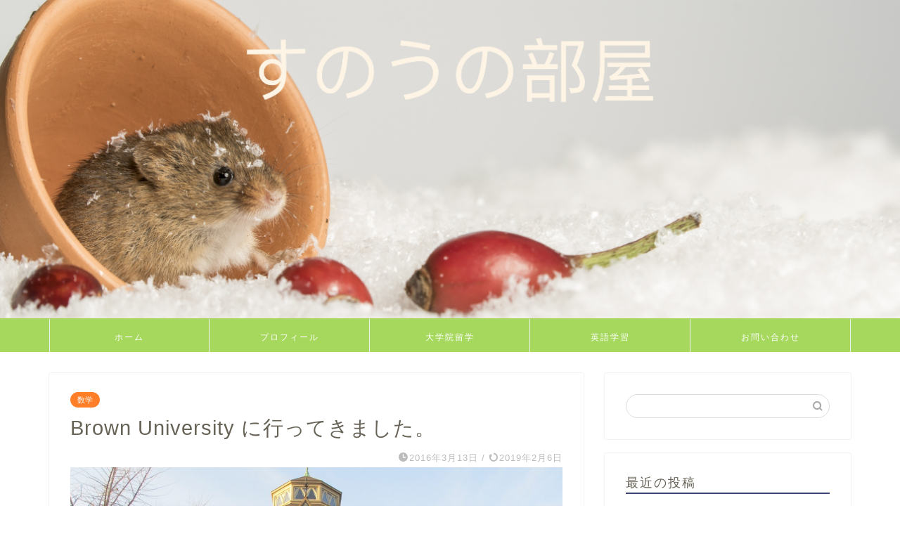

--- FILE ---
content_type: text/html; charset=UTF-8
request_url: https://snowtotoroblog.com/brown-university
body_size: 21558
content:
<!DOCTYPE html>
<html lang="ja">
<head prefix="og: http://ogp.me/ns# fb: http://ogp.me/ns/fb# article: http://ogp.me/ns/article#">
<meta charset="utf-8">
<meta http-equiv="X-UA-Compatible" content="IE=edge">
<meta name="viewport" content="width=device-width, initial-scale=1">
<!-- ここからOGP -->
<meta property="og:type" content="blog">
<meta property="og:title" content="Brown University に行ってきました。｜すのうの部屋"> 
<meta property="og:url" content="https://snowtotoroblog.com/brown-university"> 
<meta property="og:description" content="さて、たった今 Philadelphia に着きまして、しばらく時間があるのでのんびりこれでも書きます。昨日は時間があっ"> 
<meta property="og:image" content="https://snowtotoroblog.com/wp-content/uploads/2019/02/IMG_1849.jpg">
<meta property="og:site_name" content="すのうの部屋">
<meta property="fb:admins" content="">
<meta name="twitter:card" content="summary">
<!-- ここまでOGP --> 

<meta name="description" itemprop="description" content="さて、たった今 Philadelphia に着きまして、しばらく時間があるのでのんびりこれでも書きます。昨日は時間があっ" >
<link rel="shortcut icon" href="https://snowtotoroblog.com/wp-content/themes/jin/favicon.ico">
<link rel="canonical" href="https://snowtotoroblog.com/brown-university">
<title>Brown University に行ってきました。 | すのうの部屋</title>

		<!-- All in One SEO 4.9.3 - aioseo.com -->
	<meta name="robots" content="max-image-preview:large" />
	<meta name="author" content="SNOW"/>
	<meta name="google-site-verification" content="dYzvaSgHtwz-rkkif2aPWAvj9ZlpJZxb614d8s6l8IA" />
	<link rel="canonical" href="https://snowtotoroblog.com/brown-university" />
	<meta name="generator" content="All in One SEO (AIOSEO) 4.9.3" />
		<meta property="og:locale" content="ja_JP" />
		<meta property="og:site_name" content="すのうの部屋 | 世界を廻る数学者すのうのブログ" />
		<meta property="og:type" content="article" />
		<meta property="og:title" content="Brown University に行ってきました。 | すのうの部屋" />
		<meta property="og:url" content="https://snowtotoroblog.com/brown-university" />
		<meta property="article:published_time" content="2016-03-13T12:19:59+00:00" />
		<meta property="article:modified_time" content="2019-02-06T12:29:15+00:00" />
		<meta name="twitter:card" content="summary" />
		<meta name="twitter:title" content="Brown University に行ってきました。 | すのうの部屋" />
		<script type="application/ld+json" class="aioseo-schema">
			{"@context":"https:\/\/schema.org","@graph":[{"@type":"Article","@id":"https:\/\/snowtotoroblog.com\/brown-university#article","name":"Brown University \u306b\u884c\u3063\u3066\u304d\u307e\u3057\u305f\u3002 | \u3059\u306e\u3046\u306e\u90e8\u5c4b","headline":"Brown University \u306b\u884c\u3063\u3066\u304d\u307e\u3057\u305f\u3002","author":{"@id":"https:\/\/snowtotoroblog.com\/author\/snow#author"},"publisher":{"@id":"https:\/\/snowtotoroblog.com\/#organization"},"image":{"@type":"ImageObject","url":"https:\/\/snowtotoroblog.com\/wp-content\/uploads\/2019\/02\/IMG_1849.jpg","width":2048,"height":1536},"datePublished":"2016-03-13T21:19:59+09:00","dateModified":"2019-02-06T21:29:15+09:00","inLanguage":"ja","mainEntityOfPage":{"@id":"https:\/\/snowtotoroblog.com\/brown-university#webpage"},"isPartOf":{"@id":"https:\/\/snowtotoroblog.com\/brown-university#webpage"},"articleSection":"\u6570\u5b66, \u65e5\u8a18, \u6570\u5b66, \u65e5\u8a18"},{"@type":"BreadcrumbList","@id":"https:\/\/snowtotoroblog.com\/brown-university#breadcrumblist","itemListElement":[{"@type":"ListItem","@id":"https:\/\/snowtotoroblog.com#listItem","position":1,"name":"\u30db\u30fc\u30e0","item":"https:\/\/snowtotoroblog.com","nextItem":{"@type":"ListItem","@id":"https:\/\/snowtotoroblog.com\/category\/diary#listItem","name":"\u65e5\u8a18"}},{"@type":"ListItem","@id":"https:\/\/snowtotoroblog.com\/category\/diary#listItem","position":2,"name":"\u65e5\u8a18","item":"https:\/\/snowtotoroblog.com\/category\/diary","nextItem":{"@type":"ListItem","@id":"https:\/\/snowtotoroblog.com\/brown-university#listItem","name":"Brown University \u306b\u884c\u3063\u3066\u304d\u307e\u3057\u305f\u3002"},"previousItem":{"@type":"ListItem","@id":"https:\/\/snowtotoroblog.com#listItem","name":"\u30db\u30fc\u30e0"}},{"@type":"ListItem","@id":"https:\/\/snowtotoroblog.com\/brown-university#listItem","position":3,"name":"Brown University \u306b\u884c\u3063\u3066\u304d\u307e\u3057\u305f\u3002","previousItem":{"@type":"ListItem","@id":"https:\/\/snowtotoroblog.com\/category\/diary#listItem","name":"\u65e5\u8a18"}}]},{"@type":"Organization","@id":"https:\/\/snowtotoroblog.com\/#organization","name":"\u3059\u306e\u3046\u306e\u90e8\u5c4b","description":"\u4e16\u754c\u3092\u5efb\u308b\u6570\u5b66\u8005\u3059\u306e\u3046\u306e\u30d6\u30ed\u30b0","url":"https:\/\/snowtotoroblog.com\/"},{"@type":"Person","@id":"https:\/\/snowtotoroblog.com\/author\/snow#author","url":"https:\/\/snowtotoroblog.com\/author\/snow","name":"SNOW","image":{"@type":"ImageObject","@id":"https:\/\/snowtotoroblog.com\/brown-university#authorImage","url":"https:\/\/secure.gravatar.com\/avatar\/f21f1766d99597728830ccc8d39ee93e6b94fc567adae20a5ea38ed3e9c6db25?s=96&d=mm&r=g","width":96,"height":96,"caption":"SNOW"}},{"@type":"WebPage","@id":"https:\/\/snowtotoroblog.com\/brown-university#webpage","url":"https:\/\/snowtotoroblog.com\/brown-university","name":"Brown University \u306b\u884c\u3063\u3066\u304d\u307e\u3057\u305f\u3002 | \u3059\u306e\u3046\u306e\u90e8\u5c4b","inLanguage":"ja","isPartOf":{"@id":"https:\/\/snowtotoroblog.com\/#website"},"breadcrumb":{"@id":"https:\/\/snowtotoroblog.com\/brown-university#breadcrumblist"},"author":{"@id":"https:\/\/snowtotoroblog.com\/author\/snow#author"},"creator":{"@id":"https:\/\/snowtotoroblog.com\/author\/snow#author"},"image":{"@type":"ImageObject","url":"https:\/\/snowtotoroblog.com\/wp-content\/uploads\/2019\/02\/IMG_1849.jpg","@id":"https:\/\/snowtotoroblog.com\/brown-university\/#mainImage","width":2048,"height":1536},"primaryImageOfPage":{"@id":"https:\/\/snowtotoroblog.com\/brown-university#mainImage"},"datePublished":"2016-03-13T21:19:59+09:00","dateModified":"2019-02-06T21:29:15+09:00"},{"@type":"WebSite","@id":"https:\/\/snowtotoroblog.com\/#website","url":"https:\/\/snowtotoroblog.com\/","name":"\u3059\u306e\u3046\u306e\u90e8\u5c4b","description":"\u4e16\u754c\u3092\u5efb\u308b\u6570\u5b66\u8005\u3059\u306e\u3046\u306e\u30d6\u30ed\u30b0","inLanguage":"ja","publisher":{"@id":"https:\/\/snowtotoroblog.com\/#organization"}}]}
		</script>
		<!-- All in One SEO -->

<link rel='dns-prefetch' href='//ajax.googleapis.com' />
<link rel='dns-prefetch' href='//cdnjs.cloudflare.com' />
<link rel='dns-prefetch' href='//use.fontawesome.com' />
<link rel="alternate" type="application/rss+xml" title="すのうの部屋 &raquo; フィード" href="https://snowtotoroblog.com/feed" />
<link rel="alternate" type="application/rss+xml" title="すのうの部屋 &raquo; コメントフィード" href="https://snowtotoroblog.com/comments/feed" />
<link rel="alternate" type="application/rss+xml" title="すのうの部屋 &raquo; Brown University に行ってきました。 のコメントのフィード" href="https://snowtotoroblog.com/brown-university/feed" />
<link rel="alternate" title="oEmbed (JSON)" type="application/json+oembed" href="https://snowtotoroblog.com/wp-json/oembed/1.0/embed?url=https%3A%2F%2Fsnowtotoroblog.com%2Fbrown-university" />
<link rel="alternate" title="oEmbed (XML)" type="text/xml+oembed" href="https://snowtotoroblog.com/wp-json/oembed/1.0/embed?url=https%3A%2F%2Fsnowtotoroblog.com%2Fbrown-university&#038;format=xml" />
<style id='wp-img-auto-sizes-contain-inline-css' type='text/css'>
img:is([sizes=auto i],[sizes^="auto," i]){contain-intrinsic-size:3000px 1500px}
/*# sourceURL=wp-img-auto-sizes-contain-inline-css */
</style>
<style id='wp-emoji-styles-inline-css' type='text/css'>

	img.wp-smiley, img.emoji {
		display: inline !important;
		border: none !important;
		box-shadow: none !important;
		height: 1em !important;
		width: 1em !important;
		margin: 0 0.07em !important;
		vertical-align: -0.1em !important;
		background: none !important;
		padding: 0 !important;
	}
/*# sourceURL=wp-emoji-styles-inline-css */
</style>
<style id='wp-block-library-inline-css' type='text/css'>
:root{--wp-block-synced-color:#7a00df;--wp-block-synced-color--rgb:122,0,223;--wp-bound-block-color:var(--wp-block-synced-color);--wp-editor-canvas-background:#ddd;--wp-admin-theme-color:#007cba;--wp-admin-theme-color--rgb:0,124,186;--wp-admin-theme-color-darker-10:#006ba1;--wp-admin-theme-color-darker-10--rgb:0,107,160.5;--wp-admin-theme-color-darker-20:#005a87;--wp-admin-theme-color-darker-20--rgb:0,90,135;--wp-admin-border-width-focus:2px}@media (min-resolution:192dpi){:root{--wp-admin-border-width-focus:1.5px}}.wp-element-button{cursor:pointer}:root .has-very-light-gray-background-color{background-color:#eee}:root .has-very-dark-gray-background-color{background-color:#313131}:root .has-very-light-gray-color{color:#eee}:root .has-very-dark-gray-color{color:#313131}:root .has-vivid-green-cyan-to-vivid-cyan-blue-gradient-background{background:linear-gradient(135deg,#00d084,#0693e3)}:root .has-purple-crush-gradient-background{background:linear-gradient(135deg,#34e2e4,#4721fb 50%,#ab1dfe)}:root .has-hazy-dawn-gradient-background{background:linear-gradient(135deg,#faaca8,#dad0ec)}:root .has-subdued-olive-gradient-background{background:linear-gradient(135deg,#fafae1,#67a671)}:root .has-atomic-cream-gradient-background{background:linear-gradient(135deg,#fdd79a,#004a59)}:root .has-nightshade-gradient-background{background:linear-gradient(135deg,#330968,#31cdcf)}:root .has-midnight-gradient-background{background:linear-gradient(135deg,#020381,#2874fc)}:root{--wp--preset--font-size--normal:16px;--wp--preset--font-size--huge:42px}.has-regular-font-size{font-size:1em}.has-larger-font-size{font-size:2.625em}.has-normal-font-size{font-size:var(--wp--preset--font-size--normal)}.has-huge-font-size{font-size:var(--wp--preset--font-size--huge)}.has-text-align-center{text-align:center}.has-text-align-left{text-align:left}.has-text-align-right{text-align:right}.has-fit-text{white-space:nowrap!important}#end-resizable-editor-section{display:none}.aligncenter{clear:both}.items-justified-left{justify-content:flex-start}.items-justified-center{justify-content:center}.items-justified-right{justify-content:flex-end}.items-justified-space-between{justify-content:space-between}.screen-reader-text{border:0;clip-path:inset(50%);height:1px;margin:-1px;overflow:hidden;padding:0;position:absolute;width:1px;word-wrap:normal!important}.screen-reader-text:focus{background-color:#ddd;clip-path:none;color:#444;display:block;font-size:1em;height:auto;left:5px;line-height:normal;padding:15px 23px 14px;text-decoration:none;top:5px;width:auto;z-index:100000}html :where(.has-border-color){border-style:solid}html :where([style*=border-top-color]){border-top-style:solid}html :where([style*=border-right-color]){border-right-style:solid}html :where([style*=border-bottom-color]){border-bottom-style:solid}html :where([style*=border-left-color]){border-left-style:solid}html :where([style*=border-width]){border-style:solid}html :where([style*=border-top-width]){border-top-style:solid}html :where([style*=border-right-width]){border-right-style:solid}html :where([style*=border-bottom-width]){border-bottom-style:solid}html :where([style*=border-left-width]){border-left-style:solid}html :where(img[class*=wp-image-]){height:auto;max-width:100%}:where(figure){margin:0 0 1em}html :where(.is-position-sticky){--wp-admin--admin-bar--position-offset:var(--wp-admin--admin-bar--height,0px)}@media screen and (max-width:600px){html :where(.is-position-sticky){--wp-admin--admin-bar--position-offset:0px}}

/*# sourceURL=wp-block-library-inline-css */
</style><style id='wp-block-paragraph-inline-css' type='text/css'>
.is-small-text{font-size:.875em}.is-regular-text{font-size:1em}.is-large-text{font-size:2.25em}.is-larger-text{font-size:3em}.has-drop-cap:not(:focus):first-letter{float:left;font-size:8.4em;font-style:normal;font-weight:100;line-height:.68;margin:.05em .1em 0 0;text-transform:uppercase}body.rtl .has-drop-cap:not(:focus):first-letter{float:none;margin-left:.1em}p.has-drop-cap.has-background{overflow:hidden}:root :where(p.has-background){padding:1.25em 2.375em}:where(p.has-text-color:not(.has-link-color)) a{color:inherit}p.has-text-align-left[style*="writing-mode:vertical-lr"],p.has-text-align-right[style*="writing-mode:vertical-rl"]{rotate:180deg}
/*# sourceURL=https://snowtotoroblog.com/wp-includes/blocks/paragraph/style.min.css */
</style>
<style id='global-styles-inline-css' type='text/css'>
:root{--wp--preset--aspect-ratio--square: 1;--wp--preset--aspect-ratio--4-3: 4/3;--wp--preset--aspect-ratio--3-4: 3/4;--wp--preset--aspect-ratio--3-2: 3/2;--wp--preset--aspect-ratio--2-3: 2/3;--wp--preset--aspect-ratio--16-9: 16/9;--wp--preset--aspect-ratio--9-16: 9/16;--wp--preset--color--black: #000000;--wp--preset--color--cyan-bluish-gray: #abb8c3;--wp--preset--color--white: #ffffff;--wp--preset--color--pale-pink: #f78da7;--wp--preset--color--vivid-red: #cf2e2e;--wp--preset--color--luminous-vivid-orange: #ff6900;--wp--preset--color--luminous-vivid-amber: #fcb900;--wp--preset--color--light-green-cyan: #7bdcb5;--wp--preset--color--vivid-green-cyan: #00d084;--wp--preset--color--pale-cyan-blue: #8ed1fc;--wp--preset--color--vivid-cyan-blue: #0693e3;--wp--preset--color--vivid-purple: #9b51e0;--wp--preset--gradient--vivid-cyan-blue-to-vivid-purple: linear-gradient(135deg,rgb(6,147,227) 0%,rgb(155,81,224) 100%);--wp--preset--gradient--light-green-cyan-to-vivid-green-cyan: linear-gradient(135deg,rgb(122,220,180) 0%,rgb(0,208,130) 100%);--wp--preset--gradient--luminous-vivid-amber-to-luminous-vivid-orange: linear-gradient(135deg,rgb(252,185,0) 0%,rgb(255,105,0) 100%);--wp--preset--gradient--luminous-vivid-orange-to-vivid-red: linear-gradient(135deg,rgb(255,105,0) 0%,rgb(207,46,46) 100%);--wp--preset--gradient--very-light-gray-to-cyan-bluish-gray: linear-gradient(135deg,rgb(238,238,238) 0%,rgb(169,184,195) 100%);--wp--preset--gradient--cool-to-warm-spectrum: linear-gradient(135deg,rgb(74,234,220) 0%,rgb(151,120,209) 20%,rgb(207,42,186) 40%,rgb(238,44,130) 60%,rgb(251,105,98) 80%,rgb(254,248,76) 100%);--wp--preset--gradient--blush-light-purple: linear-gradient(135deg,rgb(255,206,236) 0%,rgb(152,150,240) 100%);--wp--preset--gradient--blush-bordeaux: linear-gradient(135deg,rgb(254,205,165) 0%,rgb(254,45,45) 50%,rgb(107,0,62) 100%);--wp--preset--gradient--luminous-dusk: linear-gradient(135deg,rgb(255,203,112) 0%,rgb(199,81,192) 50%,rgb(65,88,208) 100%);--wp--preset--gradient--pale-ocean: linear-gradient(135deg,rgb(255,245,203) 0%,rgb(182,227,212) 50%,rgb(51,167,181) 100%);--wp--preset--gradient--electric-grass: linear-gradient(135deg,rgb(202,248,128) 0%,rgb(113,206,126) 100%);--wp--preset--gradient--midnight: linear-gradient(135deg,rgb(2,3,129) 0%,rgb(40,116,252) 100%);--wp--preset--font-size--small: 13px;--wp--preset--font-size--medium: 20px;--wp--preset--font-size--large: 36px;--wp--preset--font-size--x-large: 42px;--wp--preset--spacing--20: 0.44rem;--wp--preset--spacing--30: 0.67rem;--wp--preset--spacing--40: 1rem;--wp--preset--spacing--50: 1.5rem;--wp--preset--spacing--60: 2.25rem;--wp--preset--spacing--70: 3.38rem;--wp--preset--spacing--80: 5.06rem;--wp--preset--shadow--natural: 6px 6px 9px rgba(0, 0, 0, 0.2);--wp--preset--shadow--deep: 12px 12px 50px rgba(0, 0, 0, 0.4);--wp--preset--shadow--sharp: 6px 6px 0px rgba(0, 0, 0, 0.2);--wp--preset--shadow--outlined: 6px 6px 0px -3px rgb(255, 255, 255), 6px 6px rgb(0, 0, 0);--wp--preset--shadow--crisp: 6px 6px 0px rgb(0, 0, 0);}:where(.is-layout-flex){gap: 0.5em;}:where(.is-layout-grid){gap: 0.5em;}body .is-layout-flex{display: flex;}.is-layout-flex{flex-wrap: wrap;align-items: center;}.is-layout-flex > :is(*, div){margin: 0;}body .is-layout-grid{display: grid;}.is-layout-grid > :is(*, div){margin: 0;}:where(.wp-block-columns.is-layout-flex){gap: 2em;}:where(.wp-block-columns.is-layout-grid){gap: 2em;}:where(.wp-block-post-template.is-layout-flex){gap: 1.25em;}:where(.wp-block-post-template.is-layout-grid){gap: 1.25em;}.has-black-color{color: var(--wp--preset--color--black) !important;}.has-cyan-bluish-gray-color{color: var(--wp--preset--color--cyan-bluish-gray) !important;}.has-white-color{color: var(--wp--preset--color--white) !important;}.has-pale-pink-color{color: var(--wp--preset--color--pale-pink) !important;}.has-vivid-red-color{color: var(--wp--preset--color--vivid-red) !important;}.has-luminous-vivid-orange-color{color: var(--wp--preset--color--luminous-vivid-orange) !important;}.has-luminous-vivid-amber-color{color: var(--wp--preset--color--luminous-vivid-amber) !important;}.has-light-green-cyan-color{color: var(--wp--preset--color--light-green-cyan) !important;}.has-vivid-green-cyan-color{color: var(--wp--preset--color--vivid-green-cyan) !important;}.has-pale-cyan-blue-color{color: var(--wp--preset--color--pale-cyan-blue) !important;}.has-vivid-cyan-blue-color{color: var(--wp--preset--color--vivid-cyan-blue) !important;}.has-vivid-purple-color{color: var(--wp--preset--color--vivid-purple) !important;}.has-black-background-color{background-color: var(--wp--preset--color--black) !important;}.has-cyan-bluish-gray-background-color{background-color: var(--wp--preset--color--cyan-bluish-gray) !important;}.has-white-background-color{background-color: var(--wp--preset--color--white) !important;}.has-pale-pink-background-color{background-color: var(--wp--preset--color--pale-pink) !important;}.has-vivid-red-background-color{background-color: var(--wp--preset--color--vivid-red) !important;}.has-luminous-vivid-orange-background-color{background-color: var(--wp--preset--color--luminous-vivid-orange) !important;}.has-luminous-vivid-amber-background-color{background-color: var(--wp--preset--color--luminous-vivid-amber) !important;}.has-light-green-cyan-background-color{background-color: var(--wp--preset--color--light-green-cyan) !important;}.has-vivid-green-cyan-background-color{background-color: var(--wp--preset--color--vivid-green-cyan) !important;}.has-pale-cyan-blue-background-color{background-color: var(--wp--preset--color--pale-cyan-blue) !important;}.has-vivid-cyan-blue-background-color{background-color: var(--wp--preset--color--vivid-cyan-blue) !important;}.has-vivid-purple-background-color{background-color: var(--wp--preset--color--vivid-purple) !important;}.has-black-border-color{border-color: var(--wp--preset--color--black) !important;}.has-cyan-bluish-gray-border-color{border-color: var(--wp--preset--color--cyan-bluish-gray) !important;}.has-white-border-color{border-color: var(--wp--preset--color--white) !important;}.has-pale-pink-border-color{border-color: var(--wp--preset--color--pale-pink) !important;}.has-vivid-red-border-color{border-color: var(--wp--preset--color--vivid-red) !important;}.has-luminous-vivid-orange-border-color{border-color: var(--wp--preset--color--luminous-vivid-orange) !important;}.has-luminous-vivid-amber-border-color{border-color: var(--wp--preset--color--luminous-vivid-amber) !important;}.has-light-green-cyan-border-color{border-color: var(--wp--preset--color--light-green-cyan) !important;}.has-vivid-green-cyan-border-color{border-color: var(--wp--preset--color--vivid-green-cyan) !important;}.has-pale-cyan-blue-border-color{border-color: var(--wp--preset--color--pale-cyan-blue) !important;}.has-vivid-cyan-blue-border-color{border-color: var(--wp--preset--color--vivid-cyan-blue) !important;}.has-vivid-purple-border-color{border-color: var(--wp--preset--color--vivid-purple) !important;}.has-vivid-cyan-blue-to-vivid-purple-gradient-background{background: var(--wp--preset--gradient--vivid-cyan-blue-to-vivid-purple) !important;}.has-light-green-cyan-to-vivid-green-cyan-gradient-background{background: var(--wp--preset--gradient--light-green-cyan-to-vivid-green-cyan) !important;}.has-luminous-vivid-amber-to-luminous-vivid-orange-gradient-background{background: var(--wp--preset--gradient--luminous-vivid-amber-to-luminous-vivid-orange) !important;}.has-luminous-vivid-orange-to-vivid-red-gradient-background{background: var(--wp--preset--gradient--luminous-vivid-orange-to-vivid-red) !important;}.has-very-light-gray-to-cyan-bluish-gray-gradient-background{background: var(--wp--preset--gradient--very-light-gray-to-cyan-bluish-gray) !important;}.has-cool-to-warm-spectrum-gradient-background{background: var(--wp--preset--gradient--cool-to-warm-spectrum) !important;}.has-blush-light-purple-gradient-background{background: var(--wp--preset--gradient--blush-light-purple) !important;}.has-blush-bordeaux-gradient-background{background: var(--wp--preset--gradient--blush-bordeaux) !important;}.has-luminous-dusk-gradient-background{background: var(--wp--preset--gradient--luminous-dusk) !important;}.has-pale-ocean-gradient-background{background: var(--wp--preset--gradient--pale-ocean) !important;}.has-electric-grass-gradient-background{background: var(--wp--preset--gradient--electric-grass) !important;}.has-midnight-gradient-background{background: var(--wp--preset--gradient--midnight) !important;}.has-small-font-size{font-size: var(--wp--preset--font-size--small) !important;}.has-medium-font-size{font-size: var(--wp--preset--font-size--medium) !important;}.has-large-font-size{font-size: var(--wp--preset--font-size--large) !important;}.has-x-large-font-size{font-size: var(--wp--preset--font-size--x-large) !important;}
/*# sourceURL=global-styles-inline-css */
</style>

<style id='classic-theme-styles-inline-css' type='text/css'>
/*! This file is auto-generated */
.wp-block-button__link{color:#fff;background-color:#32373c;border-radius:9999px;box-shadow:none;text-decoration:none;padding:calc(.667em + 2px) calc(1.333em + 2px);font-size:1.125em}.wp-block-file__button{background:#32373c;color:#fff;text-decoration:none}
/*# sourceURL=/wp-includes/css/classic-themes.min.css */
</style>
<link rel='stylesheet' id='contact-form-7-css' href='https://snowtotoroblog.com/wp-content/plugins/contact-form-7/includes/css/styles.css?ver=5.7.7' type='text/css' media='all' />
<link rel='stylesheet' id='toc-screen-css' href='https://snowtotoroblog.com/wp-content/plugins/table-of-contents-plus/screen.min.css?ver=2411.1' type='text/css' media='all' />
<link rel='stylesheet' id='parent-style-css' href='https://snowtotoroblog.com/wp-content/themes/jin/style.css?ver=6.9' type='text/css' media='all' />
<link rel='stylesheet' id='theme-style-css' href='https://snowtotoroblog.com/wp-content/themes/jin-child/style.css?ver=6.9' type='text/css' media='all' />
<link rel='stylesheet' id='fontawesome-style-css' href='https://use.fontawesome.com/releases/v5.6.3/css/all.css?ver=6.9' type='text/css' media='all' />
<link rel='stylesheet' id='swiper-style-css' href='https://cdnjs.cloudflare.com/ajax/libs/Swiper/4.0.7/css/swiper.min.css?ver=6.9' type='text/css' media='all' />
<link rel="https://api.w.org/" href="https://snowtotoroblog.com/wp-json/" /><link rel="alternate" title="JSON" type="application/json" href="https://snowtotoroblog.com/wp-json/wp/v2/posts/873" /><link rel='shortlink' href='https://snowtotoroblog.com/?p=873' />
	<style type="text/css">
		#wrapper{
							background-color: #ffffff;
				background-image: url();
					}
		.related-entry-headline-text span:before,
		#comment-title span:before,
		#reply-title span:before{
			background-color: #3b4675;
			border-color: #3b4675!important;
		}
		
		#breadcrumb:after,
		#page-top a{	
			background-color: #727272;
		}
				footer{
			background-color: #727272;
		}
		.footer-inner a,
		#copyright,
		#copyright-center{
			border-color: #fff!important;
			color: #fff!important;
		}
		#footer-widget-area
		{
			border-color: #fff!important;
		}
				.page-top-footer a{
			color: #727272!important;
		}
				#breadcrumb ul li,
		#breadcrumb ul li a{
			color: #727272!important;
		}
		
		body,
		a,
		a:link,
		a:visited,
		.my-profile,
		.widgettitle,
		.tabBtn-mag label{
			color: #686357;
		}
		a:hover{
			color: #ff7e28;
		}
						.widget_nav_menu ul > li > a:before,
		.widget_categories ul > li > a:before,
		.widget_pages ul > li > a:before,
		.widget_recent_entries ul > li > a:before,
		.widget_archive ul > li > a:before,
		.widget_archive form:after,
		.widget_categories form:after,
		.widget_nav_menu ul > li > ul.sub-menu > li > a:before,
		.widget_categories ul > li > .children > li > a:before,
		.widget_pages ul > li > .children > li > a:before,
		.widget_nav_menu ul > li > ul.sub-menu > li > ul.sub-menu li > a:before,
		.widget_categories ul > li > .children > li > .children li > a:before,
		.widget_pages ul > li > .children > li > .children li > a:before{
			color: #3b4675;
		}
		.widget_nav_menu ul .sub-menu .sub-menu li a:before{
			background-color: #686357!important;
		}
		footer .footer-widget,
		footer .footer-widget a,
		footer .footer-widget ul li,
		.footer-widget.widget_nav_menu ul > li > a:before,
		.footer-widget.widget_categories ul > li > a:before,
		.footer-widget.widget_recent_entries ul > li > a:before,
		.footer-widget.widget_pages ul > li > a:before,
		.footer-widget.widget_archive ul > li > a:before,
		footer .widget_tag_cloud .tagcloud a:before{
			color: #fff!important;
			border-color: #fff!important;
		}
		footer .footer-widget .widgettitle{
			color: #fff!important;
			border-color: #ff7e28!important;
		}
		footer .widget_nav_menu ul .children .children li a:before,
		footer .widget_categories ul .children .children li a:before,
		footer .widget_nav_menu ul .sub-menu .sub-menu li a:before{
			background-color: #fff!important;
		}
		#drawernav a:hover,
		.post-list-title,
		#prev-next p,
		#toc_container .toc_list li a{
			color: #686357!important;
		}
		
		#header-box{
			background-color: #eded6f;
		}
						@media (min-width: 768px) {
		#header-box .header-box10-bg:before,
		#header-box .header-box11-bg:before{
			border-radius: 2px;
		}
		}
										@media (min-width: 768px) {
			.top-image-meta{
				margin-top: calc(0px - 30px);
			}
		}
		@media (min-width: 1200px) {
			.top-image-meta{
				margin-top: calc(0px);
			}
		}
				.pickup-contents:before{
			background-color: #eded6f!important;
		}
		
		.main-image-text{
			color: #686357;
		}
		.main-image-text-sub{
			color: #686357;
		}
		
				@media (min-width: 481px) {
			#site-info{
				padding-top: 15px!important;
				padding-bottom: 15px!important;
			}
		}
		
		#site-info span a{
			color: #ffffff!important;
		}
		
				#headmenu .headsns .line a svg{
			fill: #ffffff!important;
		}
		#headmenu .headsns a,
		#headmenu{
			color: #ffffff!important;
			border-color:#ffffff!important;
		}
						.profile-follow .line-sns a svg{
			fill: #3b4675!important;
		}
		.profile-follow .line-sns a:hover svg{
			fill: #ff7e28!important;
		}
		.profile-follow a{
			color: #3b4675!important;
			border-color:#3b4675!important;
		}
		.profile-follow a:hover,
		#headmenu .headsns a:hover{
			color:#ff7e28!important;
			border-color:#ff7e28!important;
		}
				.search-box:hover{
			color:#ff7e28!important;
			border-color:#ff7e28!important;
		}
				#header #headmenu .headsns .line a:hover svg{
			fill:#ff7e28!important;
		}
		.cps-icon-bar,
		#navtoggle:checked + .sp-menu-open .cps-icon-bar{
			background-color: #ffffff;
		}
		#nav-container{
			background-color: #a5d85d;
		}
		.menu-box .menu-item svg{
			fill:#ffffff;
		}
		#drawernav ul.menu-box > li > a,
		#drawernav2 ul.menu-box > li > a,
		#drawernav3 ul.menu-box > li > a,
		#drawernav4 ul.menu-box > li > a,
		#drawernav5 ul.menu-box > li > a,
		#drawernav ul.menu-box > li.menu-item-has-children:after,
		#drawernav2 ul.menu-box > li.menu-item-has-children:after,
		#drawernav3 ul.menu-box > li.menu-item-has-children:after,
		#drawernav4 ul.menu-box > li.menu-item-has-children:after,
		#drawernav5 ul.menu-box > li.menu-item-has-children:after{
			color: #ffffff!important;
		}
		#drawernav ul.menu-box li a,
		#drawernav2 ul.menu-box li a,
		#drawernav3 ul.menu-box li a,
		#drawernav4 ul.menu-box li a,
		#drawernav5 ul.menu-box li a{
			font-size: 12px!important;
		}
		#drawernav3 ul.menu-box > li{
			color: #686357!important;
		}
		#drawernav4 .menu-box > .menu-item > a:after,
		#drawernav3 .menu-box > .menu-item > a:after,
		#drawernav .menu-box > .menu-item > a:after{
			background-color: #ffffff!important;
		}
		#drawernav2 .menu-box > .menu-item:hover,
		#drawernav5 .menu-box > .menu-item:hover{
			border-top-color: #3b4675!important;
		}
				.cps-info-bar a{
			background-color: #ffcd44!important;
		}
				@media (min-width: 768px) {
			.post-list-mag .post-list-item:not(:nth-child(2n)){
				margin-right: 2.6%;
			}
		}
				@media (min-width: 768px) {
			#tab-1:checked ~ .tabBtn-mag li [for="tab-1"]:after,
			#tab-2:checked ~ .tabBtn-mag li [for="tab-2"]:after,
			#tab-3:checked ~ .tabBtn-mag li [for="tab-3"]:after,
			#tab-4:checked ~ .tabBtn-mag li [for="tab-4"]:after{
				border-top-color: #3b4675!important;
			}
			.tabBtn-mag label{
				border-bottom-color: #3b4675!important;
			}
		}
		#tab-1:checked ~ .tabBtn-mag li [for="tab-1"],
		#tab-2:checked ~ .tabBtn-mag li [for="tab-2"],
		#tab-3:checked ~ .tabBtn-mag li [for="tab-3"],
		#tab-4:checked ~ .tabBtn-mag li [for="tab-4"],
		#prev-next a.next:after,
		#prev-next a.prev:after,
		.more-cat-button a:hover span:before{
			background-color: #3b4675!important;
		}
		

		.swiper-slide .post-list-cat,
		.post-list-mag .post-list-cat,
		.post-list-mag3col .post-list-cat,
		.post-list-mag-sp1col .post-list-cat,
		.swiper-pagination-bullet-active,
		.pickup-cat,
		.post-list .post-list-cat,
		#breadcrumb .bcHome a:hover span:before,
		.popular-item:nth-child(1) .pop-num,
		.popular-item:nth-child(2) .pop-num,
		.popular-item:nth-child(3) .pop-num{
			background-color: #ff7e28!important;
		}
		.sidebar-btn a,
		.profile-sns-menu{
			background-color: #ff7e28!important;
		}
		.sp-sns-menu a,
		.pickup-contents-box a:hover .pickup-title{
			border-color: #3b4675!important;
			color: #3b4675!important;
		}
				.pro-line svg{
			fill: #3b4675!important;
		}
		.cps-post-cat a,
		.meta-cat,
		.popular-cat{
			background-color: #ff7e28!important;
			border-color: #ff7e28!important;
		}
		.tagicon,
		.tag-box a,
		#toc_container .toc_list > li,
		#toc_container .toc_title{
			color: #3b4675!important;
		}
		.widget_tag_cloud a::before{
			color: #686357!important;
		}
		.tag-box a,
		#toc_container:before{
			border-color: #3b4675!important;
		}
		.cps-post-cat a:hover{
			color: #ff7e28!important;
		}
		.pagination li:not([class*="current"]) a:hover,
		.widget_tag_cloud a:hover{
			background-color: #3b4675!important;
		}
		.pagination li:not([class*="current"]) a:hover{
			opacity: 0.5!important;
		}
		.pagination li.current a{
			background-color: #3b4675!important;
			border-color: #3b4675!important;
		}
		.nextpage a:hover span {
			color: #3b4675!important;
			border-color: #3b4675!important;
		}
		.cta-content:before{
			background-color: #ffffff!important;
		}
		.cta-text,
		.info-title{
			color: #686357!important;
		}
		#footer-widget-area.footer_style1 .widgettitle{
			border-color: #ff7e28!important;
		}
		.sidebar_style1 .widgettitle,
		.sidebar_style5 .widgettitle{
			border-color: #3b4675!important;
		}
		.sidebar_style2 .widgettitle,
		.sidebar_style4 .widgettitle,
		.sidebar_style6 .widgettitle,
		#home-bottom-widget .widgettitle,
		#home-top-widget .widgettitle,
		#post-bottom-widget .widgettitle,
		#post-top-widget .widgettitle{
			background-color: #3b4675!important;
		}
		#home-bottom-widget .widget_search .search-box input[type="submit"],
		#home-top-widget .widget_search .search-box input[type="submit"],
		#post-bottom-widget .widget_search .search-box input[type="submit"],
		#post-top-widget .widget_search .search-box input[type="submit"]{
			background-color: #ff7e28!important;
		}
		
		.tn-logo-size{
			font-size: 180%!important;
		}
		@media (min-width: 481px) {
		.tn-logo-size img{
			width: calc(180%*0.5)!important;
		}
		}
		@media (min-width: 768px) {
		.tn-logo-size img{
			width: calc(180%*2.2)!important;
		}
		}
		@media (min-width: 1200px) {
		.tn-logo-size img{
			width: 180%!important;
		}
		}
		.sp-logo-size{
			font-size: 120%!important;
		}
		.sp-logo-size img{
			width: 120%!important;
		}
				.cps-post-main ul > li:before,
		.cps-post-main ol > li:before{
			background-color: #ff7e28!important;
		}
		.profile-card .profile-title{
			background-color: #3b4675!important;
		}
		.profile-card{
			border-color: #3b4675!important;
		}
		.cps-post-main a{
			color:#ff7e28;
		}
		.cps-post-main .marker{
			background: -webkit-linear-gradient( transparent 60%, #ffe8ce 0% ) ;
			background: linear-gradient( transparent 60%, #ffe8ce 0% ) ;
		}
		.cps-post-main .marker2{
			background: -webkit-linear-gradient( transparent 60%, #d9f4ab 0% ) ;
			background: linear-gradient( transparent 60%, #d9f4ab 0% ) ;
		}
		.cps-post-main .jic-sc{
			color:#e9546b;
		}
		
		
		.simple-box1{
			border-color:#ef9b9b!important;
		}
		.simple-box2{
			border-color:#f2bf7d!important;
		}
		.simple-box3{
			border-color:#b5e28a!important;
		}
		.simple-box4{
			border-color:#7badd8!important;
		}
		.simple-box4:before{
			background-color: #7badd8;
		}
		.simple-box5{
			border-color:#e896c7!important;
		}
		.simple-box5:before{
			background-color: #e896c7;
		}
		.simple-box6{
			background-color:#fffdef!important;
		}
		.simple-box7{
			border-color:#def1f9!important;
		}
		.simple-box7:before{
			background-color:#def1f9!important;
		}
		.simple-box8{
			border-color:#96ddc1!important;
		}
		.simple-box8:before{
			background-color:#96ddc1!important;
		}
		.simple-box9:before{
			background-color:#e1c0e8!important;
		}
				.simple-box9:after{
			border-color:#e1c0e8 #e1c0e8 #fff #fff!important;
		}
				
		.kaisetsu-box1:before,
		.kaisetsu-box1-title{
			background-color:#ffb49e!important;
		}
		.kaisetsu-box2{
			border-color:#89c2f4!important;
		}
		.kaisetsu-box2-title{
			background-color:#89c2f4!important;
		}
		.kaisetsu-box4{
			border-color:#ea91a9!important;
		}
		.kaisetsu-box4-title{
			background-color:#ea91a9!important;
		}
		.kaisetsu-box5:before{
			background-color:#57b3ba!important;
		}
		.kaisetsu-box5-title{
			background-color:#57b3ba!important;
		}
		
		.concept-box1{
			border-color:#85db8f!important;
		}
		.concept-box1:after{
			background-color:#85db8f!important;
		}
		.concept-box1:before{
			content:"ポイント"!important;
			color:#85db8f!important;
		}
		.concept-box2{
			border-color:#f7cf6a!important;
		}
		.concept-box2:after{
			background-color:#f7cf6a!important;
		}
		.concept-box2:before{
			content:"注意点"!important;
			color:#f7cf6a!important;
		}
		.concept-box3{
			border-color:#86cee8!important;
		}
		.concept-box3:after{
			background-color:#86cee8!important;
		}
		.concept-box3:before{
			content:"良い例"!important;
			color:#86cee8!important;
		}
		.concept-box4{
			border-color:#ed8989!important;
		}
		.concept-box4:after{
			background-color:#ed8989!important;
		}
		.concept-box4:before{
			content:"悪い例"!important;
			color:#ed8989!important;
		}
		.concept-box5{
			border-color:#9e9e9e!important;
		}
		.concept-box5:after{
			background-color:#9e9e9e!important;
		}
		.concept-box5:before{
			content:"参考"!important;
			color:#9e9e9e!important;
		}
		.concept-box6{
			border-color:#8eaced!important;
		}
		.concept-box6:after{
			background-color:#8eaced!important;
		}
		.concept-box6:before{
			content:"メモ"!important;
			color:#8eaced!important;
		}
		
		.innerlink-box1,
		.blog-card{
			border-color:#ff7e28!important;
		}
		.innerlink-box1-title{
			background-color:#ff7e28!important;
			border-color:#ff7e28!important;
		}
		.innerlink-box1:before,
		.blog-card-hl-box{
			background-color:#ff7e28!important;
		}
				
		.jin-ac-box01-title::after{
			color: #3b4675;
		}
		
		.color-button01 a,
		.color-button01 a:hover,
		.color-button01:before{
			background-color: #a5d85d!important;
		}
		.top-image-btn-color a,
		.top-image-btn-color a:hover,
		.top-image-btn-color:before{
			background-color: #ffcd44!important;
		}
		.color-button02 a,
		.color-button02 a:hover,
		.color-button02:before{
			background-color: #ff7e28!important;
		}
		
		.color-button01-big a,
		.color-button01-big a:hover,
		.color-button01-big:before{
			background-color: #ff7e28!important;
		}
		.color-button01-big a,
		.color-button01-big:before{
			border-radius: 5px!important;
		}
		.color-button01-big a{
			padding-top: 20px!important;
			padding-bottom: 20px!important;
		}
		
		.color-button02-big a,
		.color-button02-big a:hover,
		.color-button02-big:before{
			background-color: #c0ea85!important;
		}
		.color-button02-big a,
		.color-button02-big:before{
			border-radius: 40px!important;
		}
		.color-button02-big a{
			padding-top: 20px!important;
			padding-bottom: 20px!important;
		}
				.color-button01-big{
			width: 75%!important;
		}
		.color-button02-big{
			width: 75%!important;
		}
				
		
					.top-image-btn-color:before,
			.color-button01:before,
			.color-button02:before,
			.color-button01-big:before,
			.color-button02-big:before{
				bottom: -1px;
				left: -1px;
				width: 100%;
				height: 100%;
				border-radius: 6px;
				box-shadow: 0px 1px 5px 0px rgba(0, 0, 0, 0.25);
				-webkit-transition: all .4s;
				transition: all .4s;
			}
			.top-image-btn-color a:hover,
			.color-button01 a:hover,
			.color-button02 a:hover,
			.color-button01-big a:hover,
			.color-button02-big a:hover{
				-webkit-transform: translateY(2px);
				transform: translateY(2px);
				-webkit-filter: brightness(0.95);
				 filter: brightness(0.95);
			}
			.top-image-btn-color:hover:before,
			.color-button01:hover:before,
			.color-button02:hover:before,
			.color-button01-big:hover:before,
			.color-button02-big:hover:before{
				-webkit-transform: translateY(2px);
				transform: translateY(2px);
				box-shadow: none!important;
			}
				
		.h2-style01 h2,
		.h2-style02 h2:before,
		.h2-style03 h2,
		.h2-style04 h2:before,
		.h2-style05 h2,
		.h2-style07 h2:before,
		.h2-style07 h2:after,
		.h3-style03 h3:before,
		.h3-style02 h3:before,
		.h3-style05 h3:before,
		.h3-style07 h3:before,
		.h2-style08 h2:after,
		.h2-style10 h2:before,
		.h2-style10 h2:after,
		.h3-style02 h3:after,
		.h4-style02 h4:before{
			background-color: #3b4675!important;
		}
		.h3-style01 h3,
		.h3-style04 h3,
		.h3-style05 h3,
		.h3-style06 h3,
		.h4-style01 h4,
		.h2-style02 h2,
		.h2-style08 h2,
		.h2-style08 h2:before,
		.h2-style09 h2,
		.h4-style03 h4{
			border-color: #3b4675!important;
		}
		.h2-style05 h2:before{
			border-top-color: #3b4675!important;
		}
		.h2-style06 h2:before,
		.sidebar_style3 .widgettitle:after{
			background-image: linear-gradient(
				-45deg,
				transparent 25%,
				#3b4675 25%,
				#3b4675 50%,
				transparent 50%,
				transparent 75%,
				#3b4675 75%,
				#3b4675			);
		}
				.jin-h2-icons.h2-style02 h2 .jic:before,
		.jin-h2-icons.h2-style04 h2 .jic:before,
		.jin-h2-icons.h2-style06 h2 .jic:before,
		.jin-h2-icons.h2-style07 h2 .jic:before,
		.jin-h2-icons.h2-style08 h2 .jic:before,
		.jin-h2-icons.h2-style09 h2 .jic:before,
		.jin-h2-icons.h2-style10 h2 .jic:before,
		.jin-h3-icons.h3-style01 h3 .jic:before,
		.jin-h3-icons.h3-style02 h3 .jic:before,
		.jin-h3-icons.h3-style03 h3 .jic:before,
		.jin-h3-icons.h3-style04 h3 .jic:before,
		.jin-h3-icons.h3-style05 h3 .jic:before,
		.jin-h3-icons.h3-style06 h3 .jic:before,
		.jin-h3-icons.h3-style07 h3 .jic:before,
		.jin-h4-icons.h4-style01 h4 .jic:before,
		.jin-h4-icons.h4-style02 h4 .jic:before,
		.jin-h4-icons.h4-style03 h4 .jic:before,
		.jin-h4-icons.h4-style04 h4 .jic:before{
			color:#3b4675;
		}
		
		@media all and (-ms-high-contrast:none){
			*::-ms-backdrop, .color-button01:before,
			.color-button02:before,
			.color-button01-big:before,
			.color-button02-big:before{
				background-color: #595857!important;
			}
		}
		
		.jin-lp-h2 h2,
		.jin-lp-h2 h2{
			background-color: transparent!important;
			border-color: transparent!important;
			color: #686357!important;
		}
		.jincolumn-h3style2{
			border-color:#3b4675!important;
		}
		.jinlph2-style1 h2:first-letter{
			color:#3b4675!important;
		}
		.jinlph2-style2 h2,
		.jinlph2-style3 h2{
			border-color:#3b4675!important;
		}
		.jin-photo-title .jin-fusen1-down,
		.jin-photo-title .jin-fusen1-even,
		.jin-photo-title .jin-fusen1-up{
			border-left-color:#3b4675;
		}
		.jin-photo-title .jin-fusen2,
		.jin-photo-title .jin-fusen3{
			background-color:#3b4675;
		}
		.jin-photo-title .jin-fusen2:before,
		.jin-photo-title .jin-fusen3:before {
			border-top-color: #3b4675;
		}
		.has-huge-font-size{
			font-size:42px!important;
		}
		.has-large-font-size{
			font-size:36px!important;
		}
		.has-medium-font-size{
			font-size:20px!important;
		}
		.has-normal-font-size{
			font-size:16px!important;
		}
		.has-small-font-size{
			font-size:13px!important;
		}
		
		
	</style>
<style type="text/css">.recentcomments a{display:inline !important;padding:0 !important;margin:0 !important;}</style><script async src="//pagead2.googlesyndication.com/pagead/js/adsbygoogle.js"></script>
<script>
  (adsbygoogle = window.adsbygoogle || []).push({
    google_ad_client: "ca-pub-5440888943282969",
    enable_page_level_ads: true
  });
</script>		<style type="text/css" id="wp-custom-css">
			.proflink a{
	display:block;
	text-align:center;
	padding:7px 10px;
	background:#aaa;/*カラーは変更*/
	width:50%;
	margin:0 auto;
	margin-top:20px;
	border-radius:20px;
	border:3px double #fff;
	font-size:0.65rem;
	color:#fff;
}
.proflink a:hover{
		opacity:0.75;
}



.wpcf7 input[type="submit"] {
width:100%;
padding:15px;
border-radius:10px;
-webkit-border-radius: 10px;  
-moz-border-radius: 10px;
border: none;
box-shadow: 0 3px 0 #ddd;
background: #98dd6c;
transition: 0.3s;
}
.wpcf7-submit:hover {
background: #a4dd6c;
transform: translate3d(0px, 3px, 1px);
-webkit-transform: translate3d(0px, 3px, 1px);
-moz-transform: translate3d(0px, 3px, 1px);
}		</style>
			
<!--カエレバCSS-->
<!--アプリーチCSS-->


</head>
<body class="wp-singular post-template-default single single-post postid-873 single-format-standard wp-theme-jin wp-child-theme-jin-child" id="nofont-style">

<div id="wrapper">

		
	<div id="scroll-content" class="animate-off">
	
		<!--ヘッダー-->

					<div id="header-box" class="tn_off header-box animate-off">
	<div id="header" class="header-type2 header animate-off">
		
		<div id="site-info" class="ef">
												<span class="tn-logo-size"><a href='https://snowtotoroblog.com/' title='すのうの部屋' rel='home'>すのうの部屋</a></span>
									</div>

	
				<div id="headmenu">
			<span class="headsns tn_sns_off">
									<span class="twitter"><a href="#"><i class="jic-type jin-ifont-twitter" aria-hidden="true"></i></a></span>
													<span class="facebook">
					<a href="#"><i class="jic-type jin-ifont-facebook" aria-hidden="true"></i></a>
					</span>
													
									<span class="line">
						<a href="#" target="_blank"><i class="jic-type jin-ifont-line" aria-hidden="true"></i></a>
					</span>
									

			</span>
			<span class="headsearch tn_search_on">
				<form class="search-box" role="search" method="get" id="searchform" action="https://snowtotoroblog.com/">
	<input type="search" placeholder="" class="text search-text" value="" name="s" id="s">
	<input type="submit" id="searchsubmit" value="&#xe931;">
</form>
			</span>
		</div>
		
	</div>
	
		
</div>

	

	
	<!--ヘッダー画像-->
										<div id="main-image" class="main-image animate-off">
				
										<img src="https://snowtotoroblog.com/wp-content/uploads/2019/02/header_new.jpg" alt="" />
			
		<div class="top-image-meta">
											</div>
				
</div>							<!--ヘッダー画像-->

	
	<!--グローバルナビゲーション layout1-->
				<div id="nav-container" class="header-style5-animate animate-off">
			<div id="drawernav2" class="ef">
				<nav class="fixed-content"><ul class="menu-box"><li class="menu-item menu-item-type-custom menu-item-object-custom menu-item-home menu-item-11"><a href="https://snowtotoroblog.com">ホーム</a></li>
<li class="menu-item menu-item-type-custom menu-item-object-custom menu-item-12"><a href="https://snowtotoroblog.com/profile">プロフィール</a></li>
<li class="menu-item menu-item-type-post_type menu-item-object-page menu-item-1221"><a href="https://snowtotoroblog.com/study-abroad">大学院留学</a></li>
<li class="menu-item menu-item-type-post_type menu-item-object-page menu-item-1393"><a href="https://snowtotoroblog.com/english-study-method">英語学習</a></li>
<li class="menu-item menu-item-type-post_type menu-item-object-page menu-item-1136"><a href="https://snowtotoroblog.com/otoiawase">お問い合わせ</a></li>
</ul></nav>			</div>
		</div>
				<!--グローバルナビゲーション layout1-->
		
		<!--ヘッダー-->

		<div class="clearfix"></div>

			
																				
		
	<div id="contents">

		<!--メインコンテンツ-->
			<main id="main-contents" class="main-contents article_style1 animate-off" itemprop="mainContentOfPage">
				
								
				<section class="cps-post-box hentry">
																	<article class="cps-post">
							<header class="cps-post-header">
																<span class="cps-post-cat category-mathematics" itemprop="keywords"><a href="https://snowtotoroblog.com/category/mathematics" style="background-color:!important;">数学</a></span>
																<h1 class="cps-post-title entry-title" itemprop="headline">Brown University に行ってきました。</h1>
								<div class="cps-post-meta vcard">
									<span class="writer fn" itemprop="author" itemscope itemtype="https://schema.org/Person"><span itemprop="name">SNOW</span></span>
									<span class="cps-post-date-box">
												<span class="cps-post-date"><i class="jic jin-ifont-watch" aria-hidden="true"></i>&nbsp;<time class="entry-date date published" datetime="2016-03-13T21:19:59+09:00">2016年3月13日</time></span>
	<span class="timeslash"> /</span>
	<time class="entry-date date updated" datetime="2019-02-06T21:29:15+09:00"><span class="cps-post-date"><i class="jic jin-ifont-reload" aria-hidden="true"></i>&nbsp;2019年2月6日</span></time>
										</span>
								</div>
								
							</header>
																																													<div class="cps-post-thumb" itemscope itemtype="https://schema.org/ImageObject">
												<img src="https://snowtotoroblog.com/wp-content/uploads/2019/02/IMG_1849-1280x720.jpg" class="attachment-large_size size-large_size wp-post-image" alt="" width ="700" height ="393" decoding="async" fetchpriority="high" srcset="https://snowtotoroblog.com/wp-content/uploads/2019/02/IMG_1849-1280x720.jpg 1280w, https://snowtotoroblog.com/wp-content/uploads/2019/02/IMG_1849-320x180.jpg 320w, https://snowtotoroblog.com/wp-content/uploads/2019/02/IMG_1849-640x360.jpg 640w, https://snowtotoroblog.com/wp-content/uploads/2019/02/IMG_1849-1280x720.jpg 856w" sizes="(max-width: 1280px) 100vw, 1280px" />											</div>
																																																								
							<div class="cps-post-main-box">
								<div class="cps-post-main    h2-style01 h3-style04 h4-style01 entry-content m-size m-size-sp" itemprop="articleBody">

									<div class="clearfix"></div>
	
									
<p>さて、たった今 Philadelphia に着きまして、しばらく時間があるのでのんびりこれでも書きます。<br><br>昨日は時間があったので MIT まで行ってきまして（電車で一時間半程）、いや、ここはいいですね、まず交通の便が良いのが素晴らしいです！<br><br><br>電車でどこでも行けますね。<br><br>遥かに町が sophisticated なので比べるのは失礼ですが、まるで東京にいるようです。<br><br><br>このあたりは良い大学が密集していて（Harvard も MIT からわずか２駅ほど！）、 その辺りはサザンカリフォルニアとは全く違って日本そっくりですね。<br><br>MIT はというと、大学自体は殺風景だったんですが、でもそんな風に周りがとってもいいところだったので、言葉は悪いんですが<br><br>「やっぱり日本にずっと留まっているヤツとかマジで馬鹿だわー ^^」<br><br>と、思わず思いました！<br><br><br>YOLO (You Only Live Once) ですしね、世界は広いのだから、若さと健康さえあるなら色々な所を回って暮らしてみなくてはつまらないですよ！人生は adventure だし、僕にはそういう生き方が本当に合っているんだなあ、と、ふとそんな風に思いました。<br><br><br>・・・そう、実は、そう感じたのにはちょっと訳があって、この conference ではものすごくしっかり読み込んだ paper の author 達に色々会いまして、例の paper の author はブラジルの No.1. の大学（日本では全く知られていませんが非常に prestigious）の Professor  で、そしてもう一人、イスラエルの大学の Professor もいました。<br><br><br>今までは特にそこまで疑問もなくずっとアメリカにいるつもりだったんですが、向こうも僕のことを気に入ってくれたみたいだし、１年か２年こういうところでポスドクをやるのもメチャメチャ面白いかも知れないなあー、と本気で思いました！<br><br><br>・・・そういえば、イスラエルというと、僕は砂漠の町で常に紛争と自爆テロがある北朝鮮レベルに危険な国、という認識だったんですが、いやもちろんそういう地域もあるんですが、全くそうでない所も多いです。高級リゾード地だってありますしね。<br><br>ブラジルの方も、こっちも調べてみたらとってもいいところで、しかもこの国は美人がものすごく多くて、その上日本人男子が世界で最も、それこそメチャクチャにモテる国らしいので、もう２年ぐらいポスドクで行って来ようかなーとかマジで思っています（笑）<br><br><br>僕も、まだどの国を永住の地とするのか（または本当に数年単位で世界の色々な国を放浪するのか）決めかねているし、国としてみたらアメリカなんて大嫌いだし、それにこの不自由極まるクソ真面目すぎる性格を考えると、ラテン系の人生をとことん楽しむようなあの明るいというか軽薄というか、とにかく彼らのそういうノリは案外自分に結構合うかも知れない、とも思うんですよね。<br><br><br>加えて、前も何度も書きましたけれど<br><br>「他人と同じことはやるな、他人がやらないことをやれ。そして他人が持っていない世界で自分だけの advantage を持て」<br><br>というのは僕の人生哲学の一つだし、まあ現時点で既に僕はもうあり得ないぐらい変わっているんですが（笑）、でも更に色々好き勝手やってみるのも本当に面白いんじゃないかなあって思ってしまったりするんですよね。<br><br><br>・・・で、本当にそうなるとすると、僕の人生の summery は<br><br>「人生に悩んで高校中退、大検で東大入学、大学院数学科では人生（第２）の暗黒時代を経験、散々色々あった末結果アメリカの Ph.D. に行きそしてそこですら異色中の異色（中の異色中の異色）、それでもって今度はブラジルとイスラエルでポスドクをやる」<br><br>となるわけで、いやー、まだ（ギリギリ）３０年も生きてないですけれど、まあこんな人生は、多分まずお目にかかれないですよね。<br><br><br>世の中見渡せば、本当にものすごく変わった人生を歩んでいる人もいるけれど、僕もあんまり負けていない気がします（笑）<br><br><br>まあ、これはふと急にそんな気がしただけなので、どうなるかは全く分からないんですが、でももしまだまだ当分の間は single でいることになるのであればそのメリットを生かさない手はないですよね。<br><br><br><br>・・・さて、ではこれで失礼します！</p>
									
																		
									
									<div class="tag-box"><span><a href="https://snowtotoroblog.com/tag/%e6%95%b0%e5%ad%a6"> 数学</a></span><span><a href="https://snowtotoroblog.com/tag/%e6%97%a5%e8%a8%98"> 日記</a></span></div>									
									
									
									<div class="clearfix"></div>
<div class="adarea-box">
	</div>
									
																		<div class="related-ad-unit-area"></div>
																		
																			<div class="share sns-design-type01">
	<div class="sns">
		<ol>
			<!--ツイートボタン-->
							<li class="twitter"><a href="https://twitter.com/share?url=https%3A%2F%2Fsnowtotoroblog.com%2Fbrown-university&text=Brown+University+%E3%81%AB%E8%A1%8C%E3%81%A3%E3%81%A6%E3%81%8D%E3%81%BE%E3%81%97%E3%81%9F%E3%80%82 - すのうの部屋"><i class="jic jin-ifont-twitter"></i></a>
				</li>
						<!--Facebookボタン-->
							<li class="facebook">
				<a href="https://www.facebook.com/sharer.php?src=bm&u=https%3A%2F%2Fsnowtotoroblog.com%2Fbrown-university&t=Brown+University+%E3%81%AB%E8%A1%8C%E3%81%A3%E3%81%A6%E3%81%8D%E3%81%BE%E3%81%97%E3%81%9F%E3%80%82 - すのうの部屋" onclick="javascript:window.open(this.href, '', 'menubar=no,toolbar=no,resizable=yes,scrollbars=yes,height=300,width=600');return false;"><i class="jic jin-ifont-facebook-t" aria-hidden="true"></i></a>
				</li>
						<!--はてブボタン-->
							<li class="hatebu">
				<a href="https://b.hatena.ne.jp/add?mode=confirm&url=https%3A%2F%2Fsnowtotoroblog.com%2Fbrown-university" onclick="javascript:window.open(this.href, '', 'menubar=no,toolbar=no,resizable=yes,scrollbars=yes,height=400,width=510');return false;" ><i class="font-hatena"></i></a>
				</li>
						<!--Poketボタン-->
							<li class="pocket">
				<a href="https://getpocket.com/edit?url=https%3A%2F%2Fsnowtotoroblog.com%2Fbrown-university&title=Brown+University+%E3%81%AB%E8%A1%8C%E3%81%A3%E3%81%A6%E3%81%8D%E3%81%BE%E3%81%97%E3%81%9F%E3%80%82 - すのうの部屋"><i class="jic jin-ifont-pocket" aria-hidden="true"></i></a>
				</li>
							<li class="line">
				<a href="https://line.me/R/msg/text/?https%3A%2F%2Fsnowtotoroblog.com%2Fbrown-university"><i class="jic jin-ifont-line" aria-hidden="true"></i></a>
				</li>
		</ol>
	</div>
</div>

																		
									

															
								</div>
							</div>
						</article>
						
														</section>
				
								
																
								
<div class="toppost-list-box-simple">
<section class="related-entry-section toppost-list-box-inner">
		<div class="related-entry-headline">
		<div class="related-entry-headline-text ef"><span class="fa-headline"><i class="jic jin-ifont-post" aria-hidden="true"></i>RELATED POST</span></div>
	</div>
						<div class="post-list-mag3col-slide related-slide">
			<div class="swiper-container2">
				<ul class="swiper-wrapper">
					<li class="swiper-slide">
	<article class="post-list-item" itemscope itemtype="https://schema.org/BlogPosting">
		<a class="post-list-link" rel="bookmark" href="https://snowtotoroblog.com/advisor" itemprop='mainEntityOfPage'>
			<div class="post-list-inner">
				<div class="post-list-thumb" itemprop="image" itemscope itemtype="https://schema.org/ImageObject">
																		<img src="https://snowtotoroblog.com/wp-content/uploads/2013/04/IMG_0750-640x360.jpg" class="attachment-small_size size-small_size wp-post-image" alt="" width ="235" height ="132" decoding="async" loading="lazy" />							<meta itemprop="url" content="https://snowtotoroblog.com/wp-content/uploads/2013/04/IMG_0750-640x360.jpg">
							<meta itemprop="width" content="320">
							<meta itemprop="height" content="180">
															</div>
				<div class="post-list-meta vcard">
										<span class="post-list-cat category-ph-d" style="background-color:!important;" itemprop="keywords">Ph.D.</span>
					
					<h2 class="post-list-title entry-title" itemprop="headline">Advisor</h2>
											<span class="post-list-date date updated ef" itemprop="datePublished dateModified" datetime="2013-04-06" content="2013-04-06">2013年4月6日</span>
					
					<span class="writer fn" itemprop="author" itemscope itemtype="https://schema.org/Person"><span itemprop="name">SNOW</span></span>

					<div class="post-list-publisher" itemprop="publisher" itemscope itemtype="https://schema.org/Organization">
						<span itemprop="logo" itemscope itemtype="https://schema.org/ImageObject">
							<span itemprop="url"></span>
						</span>
						<span itemprop="name">すのうの部屋</span>
					</div>
				</div>
			</div>
		</a>
	</article>
</li>					<li class="swiper-slide">
	<article class="post-list-item" itemscope itemtype="https://schema.org/BlogPosting">
		<a class="post-list-link" rel="bookmark" href="https://snowtotoroblog.com/israel-life-jan" itemprop='mainEntityOfPage'>
			<div class="post-list-inner">
				<div class="post-list-thumb" itemprop="image" itemscope itemtype="https://schema.org/ImageObject">
																		<img src="https://snowtotoroblog.com/wp-content/uploads/2019/02/PB260261-640x360.jpg" class="attachment-small_size size-small_size wp-post-image" alt="" width ="235" height ="132" decoding="async" loading="lazy" />							<meta itemprop="url" content="https://snowtotoroblog.com/wp-content/uploads/2019/02/PB260261-640x360.jpg">
							<meta itemprop="width" content="320">
							<meta itemprop="height" content="180">
															</div>
				<div class="post-list-meta vcard">
										<span class="post-list-cat category-postdoc" style="background-color:!important;" itemprop="keywords">ポスドク</span>
					
					<h2 class="post-list-title entry-title" itemprop="headline">日々のつれづれ。</h2>
											<span class="post-list-date date updated ef" itemprop="datePublished dateModified" datetime="2018-01-23" content="2018-01-23">2018年1月23日</span>
					
					<span class="writer fn" itemprop="author" itemscope itemtype="https://schema.org/Person"><span itemprop="name">SNOW</span></span>

					<div class="post-list-publisher" itemprop="publisher" itemscope itemtype="https://schema.org/Organization">
						<span itemprop="logo" itemscope itemtype="https://schema.org/ImageObject">
							<span itemprop="url"></span>
						</span>
						<span itemprop="name">すのうの部屋</span>
					</div>
				</div>
			</div>
		</a>
	</article>
</li>					<li class="swiper-slide">
	<article class="post-list-item" itemscope itemtype="https://schema.org/BlogPosting">
		<a class="post-list-link" rel="bookmark" href="https://snowtotoroblog.com/diary_2-23_8_13" itemprop='mainEntityOfPage'>
			<div class="post-list-inner">
				<div class="post-list-thumb" itemprop="image" itemscope itemtype="https://schema.org/ImageObject">
																		<img src="https://snowtotoroblog.com/wp-content/uploads/2023/08/20230813_091009-640x360.jpg" class="attachment-small_size size-small_size wp-post-image" alt="" width ="235" height ="132" decoding="async" loading="lazy" />							<meta itemprop="url" content="https://snowtotoroblog.com/wp-content/uploads/2023/08/20230813_091009-640x360.jpg">
							<meta itemprop="width" content="320">
							<meta itemprop="height" content="180">
															</div>
				<div class="post-list-meta vcard">
										<span class="post-list-cat category-diary" style="background-color:!important;" itemprop="keywords">日記</span>
					
					<h2 class="post-list-title entry-title" itemprop="headline">スウェーデンにいます。</h2>
											<span class="post-list-date date updated ef" itemprop="datePublished dateModified" datetime="2023-08-13" content="2023-08-13">2023年8月13日</span>
					
					<span class="writer fn" itemprop="author" itemscope itemtype="https://schema.org/Person"><span itemprop="name">SNOW</span></span>

					<div class="post-list-publisher" itemprop="publisher" itemscope itemtype="https://schema.org/Organization">
						<span itemprop="logo" itemscope itemtype="https://schema.org/ImageObject">
							<span itemprop="url"></span>
						</span>
						<span itemprop="name">すのうの部屋</span>
					</div>
				</div>
			</div>
		</a>
	</article>
</li>						</ul>
				<div class="swiper-pagination"></div>
				<div class="swiper-button-prev"></div>
				<div class="swiper-button-next"></div>
			</div>
		</div>
			</section>
</div>
<div class="clearfix"></div>
	

									
				

<div id="comment-box">
			<div id="respond" class="comment-respond">
		<h3 id="reply-title" class="comment-reply-title"><span class="fa-headline ef"><i class="jic jin-ifont-comment" aria-hidden="true"></i>COMMENT</span> <small><a rel="nofollow" id="cancel-comment-reply-link" href="/brown-university#respond" style="display:none;">コメントをキャンセル</a></small></h3><form action="https://snowtotoroblog.com/wp-comments-post.php" method="post" id="commentform" class="comment-form"><p class="comment-notes"><span id="email-notes">メールアドレスが公開されることはありません。</span> <span class="required-field-message"><span class="required">※</span> が付いている欄は必須項目です</span></p><div class="comment-flexbox"><p class="comment-form-comment"><textarea id="comment" name="comment" aria-required="true"></textarea></p><div class="comment-child-flex"><p class="comment-form-author"><input id="author" placeholder="ニックネーム" name="author" type="text" value="" aria-required='true' /></p>
<p class="comment-form-email"><input id="email" placeholder="メールアドレス" name="email" type="email" value="" aria-required='true' /></p></div></div>

<p class="form-submit"><input name="submit" type="submit" id="submit" class="submit" value="送信する" /> <input type='hidden' name='comment_post_ID' value='873' id='comment_post_ID' />
<input type='hidden' name='comment_parent' id='comment_parent' value='0' />
</p><p style="display: none;"><input type="hidden" id="akismet_comment_nonce" name="akismet_comment_nonce" value="6dc753882a" /></p><p style="display: none !important;" class="akismet-fields-container" data-prefix="ak_"><label>&#916;<textarea name="ak_hp_textarea" cols="45" rows="8" maxlength="100"></textarea></label><input type="hidden" id="ak_js_1" name="ak_js" value="238"/><script>document.getElementById( "ak_js_1" ).setAttribute( "value", ( new Date() ).getTime() );</script></p></form>	</div><!-- #respond -->
	
	</div>
				
					<div id="prev-next" class="clearfix">
		
					<a class="prev" href="https://snowtotoroblog.com/%e6%97%a5%e3%80%85%e3%81%ae%e3%81%a4%e3%82%8c%e3%81%a5%e3%82%8c%e3%80%82-2" title="日々のつれづれ。">
				<div class="metabox">
											<img src="https://snowtotoroblog.com/wp-content/uploads/2019/02/IMG_1988-320x180.jpg" class="attachment-cps_thumbnails size-cps_thumbnails wp-post-image" alt="" width ="151" height ="85" decoding="async" loading="lazy" />										
					<p>日々のつれづれ。</p>
				</div>
			</a>
		

					<a class="next" href="https://snowtotoroblog.com/%ef%bc%94%e9%80%b1%e7%9b%ae%e3%81%8c%e7%b5%82%e3%82%8f%e3%82%8a%e3%81%be%e3%81%97%e3%81%9f%e3%80%82" title="４週目が終わりました。">
				<div class="metabox">
					<p>４週目が終わりました。</p>

											<img src="https://snowtotoroblog.com/wp-content/uploads/2019/02/IMG_2024-320x180.jpg" class="attachment-cps_thumbnails size-cps_thumbnails wp-post-image" alt="" width ="151" height ="85" decoding="async" loading="lazy" />									</div>
			</a>
		
	</div>
	<div class="clearfix"></div>
			</main>

		<!--サイドバー-->
<div id="sidebar" class="sideber sidebar_style1 animate-off" role="complementary" itemscope itemtype="https://schema.org/WPSideBar">
		
	<div id="search-2" class="widget widget_search"><form class="search-box" role="search" method="get" id="searchform" action="https://snowtotoroblog.com/">
	<input type="search" placeholder="" class="text search-text" value="" name="s" id="s">
	<input type="submit" id="searchsubmit" value="&#xe931;">
</form>
</div>
		<div id="recent-posts-2" class="widget widget_recent_entries">
		<div class="widgettitle ef">最近の投稿</div>
		<ul>
											<li>
					<a href="https://snowtotoroblog.com/2024_11_4">Presidential election などなど</a>
									</li>
											<li>
					<a href="https://snowtotoroblog.com/2024_10_7">新学期。</a>
									</li>
											<li>
					<a href="https://snowtotoroblog.com/2024_9_23">日々のつれづれ。</a>
									</li>
											<li>
					<a href="https://snowtotoroblog.com/2024-9-1">名古屋にいます。</a>
									</li>
											<li>
					<a href="https://snowtotoroblog.com/2024-8-28">京都にいます。</a>
									</li>
					</ul>

		</div><div id="widget-profile-3" class="widget widget-profile">		<div class="my-profile">
			<div class="myjob">数学者</div>
			<div class="myname">プロフィール</div>
			<div class="my-profile-thumb">		
				<a href="https://snowtotoroblog.com/profile"><img src="https://snowtotoroblog.com/wp-content/uploads/2019/02/photo-1-150x150.jpg" alt="" width="110" height="110" /></a>
			</div>
			<div class="myintro">チリに住む→心臓を手術→精神を病み高校中退→モスバーガーで働く→独学で東大に入学→東大院で留年→カリフォルニア大学 Ph.D. →イスラエルでポスドク→東北大学助教→仙台でラマヌジャン級（かそれ以上）の天才と出会う→ミシガン州立大学 Visiting Assistant Professor <br> <br>

という稀有かつ波乱万丈な人生を歩み中。2020年10月より埼玉大学助教（テニュアトラック卓越研究員）。 <br> <br>

世界を廻る中で "Your name means snow?" 
と幾度となく聞かれたことがニックネームの由来。<br> <br>

「超一流になるのに才能など要らないことを証明すること」<br> <br>

が人生をかけた夢。
公式ホームページは<a href="http://www.rimath.saitama-u.ac.jp/staff/ytakahashi/index.html" target="_blank"><font color="blue">こちら</font></a>。</div>
					</div>
		</div><div id="widget-popular-2" class="widget widget-popular"><div class="widgettitle ef">人気記事ランキング</div>		<div id="new-entry-box">
				<ul>
												   				   										<li class="new-entry-item popular-item">
						<a href="https://snowtotoroblog.com/genius-2019-8-5" rel="bookmark">
							<div class="new-entry" itemprop="image" itemscope itemtype="https://schema.org/ImageObject">
								<figure class="eyecatch">
																			<img src="https://snowtotoroblog.com/wp-content/uploads/2019/08/mathematics-1233876_1920-320x180.jpg" class="attachment-cps_thumbnails size-cps_thumbnails wp-post-image" alt="" width ="96" height ="54" decoding="async" loading="lazy" />										<meta itemprop="url" content="https://snowtotoroblog.com/wp-content/uploads/2019/08/mathematics-1233876_1920-640x360.jpg">
										<meta itemprop="width" content="640">
										<meta itemprop="height" content="360">
																	</figure>
								<span class="pop-num ef">1</span>
							</div>
							<div class="new-entry-item-meta">
								<h3 class="new-entry-item-title" itemprop="headline">邂逅。（その４）</h3>
							</div>
																				</a>
					</li>
					   										<li class="new-entry-item popular-item">
						<a href="https://snowtotoroblog.com/2019-7-3-encounter" rel="bookmark">
							<div class="new-entry" itemprop="image" itemscope itemtype="https://schema.org/ImageObject">
								<figure class="eyecatch">
																			<img src="https://snowtotoroblog.com/wp-content/uploads/2019/07/mathematics-989119_1920-320x180.jpg" class="attachment-cps_thumbnails size-cps_thumbnails wp-post-image" alt="" width ="96" height ="54" decoding="async" loading="lazy" />										<meta itemprop="url" content="https://snowtotoroblog.com/wp-content/uploads/2019/07/mathematics-989119_1920-640x360.jpg">
										<meta itemprop="width" content="640">
										<meta itemprop="height" content="360">
																	</figure>
								<span class="pop-num ef">2</span>
							</div>
							<div class="new-entry-item-meta">
								<h3 class="new-entry-item-title" itemprop="headline">邂逅。</h3>
							</div>
																				</a>
					</li>
					   										<li class="new-entry-item popular-item">
						<a href="https://snowtotoroblog.com/2019-9-4-the-end" rel="bookmark">
							<div class="new-entry" itemprop="image" itemscope itemtype="https://schema.org/ImageObject">
								<figure class="eyecatch">
																			<img src="https://snowtotoroblog.com/wp-content/uploads/2019/09/superb-thread-3840035_1920-320x180.jpg" class="attachment-cps_thumbnails size-cps_thumbnails wp-post-image" alt="" width ="96" height ="54" decoding="async" loading="lazy" />										<meta itemprop="url" content="https://snowtotoroblog.com/wp-content/uploads/2019/09/superb-thread-3840035_1920-640x360.jpg">
										<meta itemprop="width" content="640">
										<meta itemprop="height" content="360">
																	</figure>
								<span class="pop-num ef">3</span>
							</div>
							<div class="new-entry-item-meta">
								<h3 class="new-entry-item-title" itemprop="headline">休筆</h3>
							</div>
																				</a>
					</li>
					   										<li class="new-entry-item popular-item">
						<a href="https://snowtotoroblog.com/looking-for-patron" rel="bookmark">
							<div class="new-entry" itemprop="image" itemscope itemtype="https://schema.org/ImageObject">
								<figure class="eyecatch">
																			<img src="https://snowtotoroblog.com/wp-content/uploads/2019/08/sculpture-3422571_1920-320x180.jpg" class="attachment-cps_thumbnails size-cps_thumbnails wp-post-image" alt="" width ="96" height ="54" decoding="async" loading="lazy" />										<meta itemprop="url" content="https://snowtotoroblog.com/wp-content/uploads/2019/08/sculpture-3422571_1920-640x360.jpg">
										<meta itemprop="width" content="640">
										<meta itemprop="height" content="360">
																	</figure>
								<span class="pop-num ef">4</span>
							</div>
							<div class="new-entry-item-meta">
								<h3 class="new-entry-item-title" itemprop="headline">邂逅。（その５）　〜パトロン求む〜</h3>
							</div>
																				</a>
					</li>
					   										<li class="new-entry-item popular-item">
						<a href="https://snowtotoroblog.com/study-abroad" rel="bookmark">
							<div class="new-entry" itemprop="image" itemscope itemtype="https://schema.org/ImageObject">
								<figure class="eyecatch">
																			<img src="https://snowtotoroblog.com/wp-content/uploads/2019/02/shutterstock_762903094-320x180.jpg" class="attachment-cps_thumbnails size-cps_thumbnails wp-post-image" alt="" width ="96" height ="54" decoding="async" loading="lazy" />										<meta itemprop="url" content="https://snowtotoroblog.com/wp-content/uploads/2019/02/shutterstock_762903094-640x360.jpg">
										<meta itemprop="width" content="640">
										<meta itemprop="height" content="360">
																	</figure>
								<span class="pop-num ef">5</span>
							</div>
							<div class="new-entry-item-meta">
								<h3 class="new-entry-item-title" itemprop="headline">アメリカ大学院（数学）への留学について</h3>
							</div>
																				</a>
					</li>
					   										<li class="new-entry-item popular-item">
						<a href="https://snowtotoroblog.com/2019-7-7-genius" rel="bookmark">
							<div class="new-entry" itemprop="image" itemscope itemtype="https://schema.org/ImageObject">
								<figure class="eyecatch">
																			<img src="https://snowtotoroblog.com/wp-content/uploads/2019/07/mathematics-1230074_1920-320x180.jpg" class="attachment-cps_thumbnails size-cps_thumbnails wp-post-image" alt="" width ="96" height ="54" decoding="async" loading="lazy" />										<meta itemprop="url" content="https://snowtotoroblog.com/wp-content/uploads/2019/07/mathematics-1230074_1920-640x360.jpg">
										<meta itemprop="width" content="640">
										<meta itemprop="height" content="360">
																	</figure>
								<span class="pop-num ef">6</span>
							</div>
							<div class="new-entry-item-meta">
								<h3 class="new-entry-item-title" itemprop="headline">邂逅。（その２）</h3>
							</div>
																				</a>
					</li>
					   										<li class="new-entry-item popular-item">
						<a href="https://snowtotoroblog.com/2019-7-13-genius" rel="bookmark">
							<div class="new-entry" itemprop="image" itemscope itemtype="https://schema.org/ImageObject">
								<figure class="eyecatch">
																			<img src="https://snowtotoroblog.com/wp-content/uploads/2019/07/mathematics-989124_1920-320x180.jpg" class="attachment-cps_thumbnails size-cps_thumbnails wp-post-image" alt="" width ="96" height ="54" decoding="async" loading="lazy" />										<meta itemprop="url" content="https://snowtotoroblog.com/wp-content/uploads/2019/07/mathematics-989124_1920-640x360.jpg">
										<meta itemprop="width" content="640">
										<meta itemprop="height" content="360">
																	</figure>
								<span class="pop-num ef">7</span>
							</div>
							<div class="new-entry-item-meta">
								<h3 class="new-entry-item-title" itemprop="headline">邂逅。（その３）</h3>
							</div>
																				</a>
					</li>
					   										<li class="new-entry-item popular-item">
						<a href="https://snowtotoroblog.com/profile" rel="bookmark">
							<div class="new-entry" itemprop="image" itemscope itemtype="https://schema.org/ImageObject">
								<figure class="eyecatch">
																			<img src="https://snowtotoroblog.com/wp-content/uploads/2019/02/shutterstock_762899341-1-320x180.jpg" class="attachment-cps_thumbnails size-cps_thumbnails wp-post-image" alt="" width ="96" height ="54" decoding="async" loading="lazy" />										<meta itemprop="url" content="https://snowtotoroblog.com/wp-content/uploads/2019/02/shutterstock_762899341-1-640x360.jpg">
										<meta itemprop="width" content="640">
										<meta itemprop="height" content="360">
																	</figure>
								<span class="pop-num ef">8</span>
							</div>
							<div class="new-entry-item-meta">
								<h3 class="new-entry-item-title" itemprop="headline">プロフィール</h3>
							</div>
																				</a>
					</li>
					   										<li class="new-entry-item popular-item">
						<a href="https://snowtotoroblog.com/master-and-phd" rel="bookmark">
							<div class="new-entry" itemprop="image" itemscope itemtype="https://schema.org/ImageObject">
								<figure class="eyecatch">
																			<img src="https://snowtotoroblog.com/wp-content/uploads/2019/02/phd_and_master-320x180.jpg" class="attachment-cps_thumbnails size-cps_thumbnails wp-post-image" alt="" width ="96" height ="54" decoding="async" loading="lazy" />										<meta itemprop="url" content="https://snowtotoroblog.com/wp-content/uploads/2019/02/phd_and_master-640x360.jpg">
										<meta itemprop="width" content="640">
										<meta itemprop="height" content="360">
																	</figure>
								<span class="pop-num ef">9</span>
							</div>
							<div class="new-entry-item-meta">
								<h3 class="new-entry-item-title" itemprop="headline">修士課程（Master）と博士課程（Ph.D.）</h3>
							</div>
																				</a>
					</li>
					   										<li class="new-entry-item popular-item">
						<a href="https://snowtotoroblog.com/cv-hikoushiki" rel="bookmark">
							<div class="new-entry" itemprop="image" itemscope itemtype="https://schema.org/ImageObject">
								<figure class="eyecatch">
																			<img src="https://snowtotoroblog.com/wp-content/uploads/2019/02/mouse-1974359_1920-320x180.jpg" class="attachment-cps_thumbnails size-cps_thumbnails wp-post-image" alt="" width ="96" height ="54" decoding="async" loading="lazy" />										<meta itemprop="url" content="https://snowtotoroblog.com/wp-content/uploads/2019/02/mouse-1974359_1920-640x360.jpg">
										<meta itemprop="width" content="640">
										<meta itemprop="height" content="360">
																	</figure>
								<span class="pop-num ef">10</span>
							</div>
							<div class="new-entry-item-meta">
								<h3 class="new-entry-item-title" itemprop="headline">履歴書（非公式版）</h3>
							</div>
																				</a>
					</li>
														</ul>
			</div>
		</div><div id="recent-comments-2" class="widget widget_recent_comments"><div class="widgettitle ef">最近のコメント</div><ul id="recentcomments"><li class="recentcomments"><a href="https://snowtotoroblog.com/2024_9_23#comment-6675">日々のつれづれ。</a> に <span class="comment-author-link">将来に悩む大学院生</span> より</li><li class="recentcomments"><a href="https://snowtotoroblog.com/genius-2019-8-5#comment-5733">邂逅。（その４）</a> に <span class="comment-author-link">［iのさざなみ］（コンコン物語）</span> より</li><li class="recentcomments"><a href="https://snowtotoroblog.com/mathematician-unique#comment-5667">数学者の特異性</a> に <span class="comment-author-link">三文字（ｉ　e　π）寄れば文殊のヒフミヨ</span> より</li><li class="recentcomments"><a href="https://snowtotoroblog.com/kenshou-2024-7-16#comment-5617">検証 新型コロナ対策 @ 埼玉大学のお知らせ</a> に <span class="comment-author-link">SNOW</span> より</li><li class="recentcomments"><a href="https://snowtotoroblog.com/kenshou-2024-7-16#comment-5613">検証 新型コロナ対策 @ 埼玉大学のお知らせ</a> に <span class="comment-author-link">反同調主義論者</span> より</li></ul></div><div id="archives-2" class="widget widget_archive"><div class="widgettitle ef">アーカイブ</div>
			<ul>
					<li><a href='https://snowtotoroblog.com/2024/11'>2024年11月</a></li>
	<li><a href='https://snowtotoroblog.com/2024/10'>2024年10月</a></li>
	<li><a href='https://snowtotoroblog.com/2024/09'>2024年9月</a></li>
	<li><a href='https://snowtotoroblog.com/2024/08'>2024年8月</a></li>
	<li><a href='https://snowtotoroblog.com/2024/07'>2024年7月</a></li>
	<li><a href='https://snowtotoroblog.com/2024/06'>2024年6月</a></li>
	<li><a href='https://snowtotoroblog.com/2024/05'>2024年5月</a></li>
	<li><a href='https://snowtotoroblog.com/2024/02'>2024年2月</a></li>
	<li><a href='https://snowtotoroblog.com/2023/11'>2023年11月</a></li>
	<li><a href='https://snowtotoroblog.com/2023/10'>2023年10月</a></li>
	<li><a href='https://snowtotoroblog.com/2023/09'>2023年9月</a></li>
	<li><a href='https://snowtotoroblog.com/2023/08'>2023年8月</a></li>
	<li><a href='https://snowtotoroblog.com/2023/06'>2023年6月</a></li>
	<li><a href='https://snowtotoroblog.com/2023/05'>2023年5月</a></li>
	<li><a href='https://snowtotoroblog.com/2023/04'>2023年4月</a></li>
	<li><a href='https://snowtotoroblog.com/2023/03'>2023年3月</a></li>
	<li><a href='https://snowtotoroblog.com/2023/01'>2023年1月</a></li>
	<li><a href='https://snowtotoroblog.com/2022/12'>2022年12月</a></li>
	<li><a href='https://snowtotoroblog.com/2022/10'>2022年10月</a></li>
	<li><a href='https://snowtotoroblog.com/2022/09'>2022年9月</a></li>
	<li><a href='https://snowtotoroblog.com/2022/08'>2022年8月</a></li>
	<li><a href='https://snowtotoroblog.com/2022/06'>2022年6月</a></li>
	<li><a href='https://snowtotoroblog.com/2022/05'>2022年5月</a></li>
	<li><a href='https://snowtotoroblog.com/2022/04'>2022年4月</a></li>
	<li><a href='https://snowtotoroblog.com/2022/03'>2022年3月</a></li>
	<li><a href='https://snowtotoroblog.com/2021/12'>2021年12月</a></li>
	<li><a href='https://snowtotoroblog.com/2021/11'>2021年11月</a></li>
	<li><a href='https://snowtotoroblog.com/2021/10'>2021年10月</a></li>
	<li><a href='https://snowtotoroblog.com/2021/09'>2021年9月</a></li>
	<li><a href='https://snowtotoroblog.com/2021/08'>2021年8月</a></li>
	<li><a href='https://snowtotoroblog.com/2021/07'>2021年7月</a></li>
	<li><a href='https://snowtotoroblog.com/2021/06'>2021年6月</a></li>
	<li><a href='https://snowtotoroblog.com/2021/05'>2021年5月</a></li>
	<li><a href='https://snowtotoroblog.com/2021/04'>2021年4月</a></li>
	<li><a href='https://snowtotoroblog.com/2021/02'>2021年2月</a></li>
	<li><a href='https://snowtotoroblog.com/2021/01'>2021年1月</a></li>
	<li><a href='https://snowtotoroblog.com/2020/11'>2020年11月</a></li>
	<li><a href='https://snowtotoroblog.com/2020/10'>2020年10月</a></li>
	<li><a href='https://snowtotoroblog.com/2020/09'>2020年9月</a></li>
	<li><a href='https://snowtotoroblog.com/2020/08'>2020年8月</a></li>
	<li><a href='https://snowtotoroblog.com/2020/07'>2020年7月</a></li>
	<li><a href='https://snowtotoroblog.com/2020/06'>2020年6月</a></li>
	<li><a href='https://snowtotoroblog.com/2020/05'>2020年5月</a></li>
	<li><a href='https://snowtotoroblog.com/2020/04'>2020年4月</a></li>
	<li><a href='https://snowtotoroblog.com/2020/03'>2020年3月</a></li>
	<li><a href='https://snowtotoroblog.com/2020/02'>2020年2月</a></li>
	<li><a href='https://snowtotoroblog.com/2020/01'>2020年1月</a></li>
	<li><a href='https://snowtotoroblog.com/2019/09'>2019年9月</a></li>
	<li><a href='https://snowtotoroblog.com/2019/08'>2019年8月</a></li>
	<li><a href='https://snowtotoroblog.com/2019/07'>2019年7月</a></li>
	<li><a href='https://snowtotoroblog.com/2019/06'>2019年6月</a></li>
	<li><a href='https://snowtotoroblog.com/2019/05'>2019年5月</a></li>
	<li><a href='https://snowtotoroblog.com/2019/04'>2019年4月</a></li>
	<li><a href='https://snowtotoroblog.com/2019/03'>2019年3月</a></li>
	<li><a href='https://snowtotoroblog.com/2019/02'>2019年2月</a></li>
	<li><a href='https://snowtotoroblog.com/2018/11'>2018年11月</a></li>
	<li><a href='https://snowtotoroblog.com/2018/09'>2018年9月</a></li>
	<li><a href='https://snowtotoroblog.com/2018/06'>2018年6月</a></li>
	<li><a href='https://snowtotoroblog.com/2018/05'>2018年5月</a></li>
	<li><a href='https://snowtotoroblog.com/2018/04'>2018年4月</a></li>
	<li><a href='https://snowtotoroblog.com/2018/03'>2018年3月</a></li>
	<li><a href='https://snowtotoroblog.com/2018/02'>2018年2月</a></li>
	<li><a href='https://snowtotoroblog.com/2018/01'>2018年1月</a></li>
	<li><a href='https://snowtotoroblog.com/2017/12'>2017年12月</a></li>
	<li><a href='https://snowtotoroblog.com/2017/11'>2017年11月</a></li>
	<li><a href='https://snowtotoroblog.com/2017/10'>2017年10月</a></li>
	<li><a href='https://snowtotoroblog.com/2017/08'>2017年8月</a></li>
	<li><a href='https://snowtotoroblog.com/2017/07'>2017年7月</a></li>
	<li><a href='https://snowtotoroblog.com/2017/06'>2017年6月</a></li>
	<li><a href='https://snowtotoroblog.com/2017/05'>2017年5月</a></li>
	<li><a href='https://snowtotoroblog.com/2017/03'>2017年3月</a></li>
	<li><a href='https://snowtotoroblog.com/2017/02'>2017年2月</a></li>
	<li><a href='https://snowtotoroblog.com/2017/01'>2017年1月</a></li>
	<li><a href='https://snowtotoroblog.com/2016/12'>2016年12月</a></li>
	<li><a href='https://snowtotoroblog.com/2016/11'>2016年11月</a></li>
	<li><a href='https://snowtotoroblog.com/2016/10'>2016年10月</a></li>
	<li><a href='https://snowtotoroblog.com/2016/09'>2016年9月</a></li>
	<li><a href='https://snowtotoroblog.com/2016/08'>2016年8月</a></li>
	<li><a href='https://snowtotoroblog.com/2016/07'>2016年7月</a></li>
	<li><a href='https://snowtotoroblog.com/2016/06'>2016年6月</a></li>
	<li><a href='https://snowtotoroblog.com/2016/04'>2016年4月</a></li>
	<li><a href='https://snowtotoroblog.com/2016/03'>2016年3月</a></li>
	<li><a href='https://snowtotoroblog.com/2016/02'>2016年2月</a></li>
	<li><a href='https://snowtotoroblog.com/2016/01'>2016年1月</a></li>
	<li><a href='https://snowtotoroblog.com/2015/11'>2015年11月</a></li>
	<li><a href='https://snowtotoroblog.com/2015/10'>2015年10月</a></li>
	<li><a href='https://snowtotoroblog.com/2015/06'>2015年6月</a></li>
	<li><a href='https://snowtotoroblog.com/2015/05'>2015年5月</a></li>
	<li><a href='https://snowtotoroblog.com/2015/03'>2015年3月</a></li>
	<li><a href='https://snowtotoroblog.com/2015/02'>2015年2月</a></li>
	<li><a href='https://snowtotoroblog.com/2015/01'>2015年1月</a></li>
	<li><a href='https://snowtotoroblog.com/2014/12'>2014年12月</a></li>
	<li><a href='https://snowtotoroblog.com/2014/11'>2014年11月</a></li>
	<li><a href='https://snowtotoroblog.com/2014/10'>2014年10月</a></li>
	<li><a href='https://snowtotoroblog.com/2014/09'>2014年9月</a></li>
	<li><a href='https://snowtotoroblog.com/2014/08'>2014年8月</a></li>
	<li><a href='https://snowtotoroblog.com/2014/06'>2014年6月</a></li>
	<li><a href='https://snowtotoroblog.com/2014/05'>2014年5月</a></li>
	<li><a href='https://snowtotoroblog.com/2014/04'>2014年4月</a></li>
	<li><a href='https://snowtotoroblog.com/2014/03'>2014年3月</a></li>
	<li><a href='https://snowtotoroblog.com/2014/02'>2014年2月</a></li>
	<li><a href='https://snowtotoroblog.com/2014/01'>2014年1月</a></li>
	<li><a href='https://snowtotoroblog.com/2013/11'>2013年11月</a></li>
	<li><a href='https://snowtotoroblog.com/2013/09'>2013年9月</a></li>
	<li><a href='https://snowtotoroblog.com/2013/08'>2013年8月</a></li>
	<li><a href='https://snowtotoroblog.com/2013/06'>2013年6月</a></li>
	<li><a href='https://snowtotoroblog.com/2013/05'>2013年5月</a></li>
	<li><a href='https://snowtotoroblog.com/2013/04'>2013年4月</a></li>
	<li><a href='https://snowtotoroblog.com/2013/03'>2013年3月</a></li>
	<li><a href='https://snowtotoroblog.com/2013/02'>2013年2月</a></li>
	<li><a href='https://snowtotoroblog.com/2013/01'>2013年1月</a></li>
	<li><a href='https://snowtotoroblog.com/2012/12'>2012年12月</a></li>
	<li><a href='https://snowtotoroblog.com/2012/11'>2012年11月</a></li>
	<li><a href='https://snowtotoroblog.com/2012/10'>2012年10月</a></li>
	<li><a href='https://snowtotoroblog.com/2012/09'>2012年9月</a></li>
	<li><a href='https://snowtotoroblog.com/2012/07'>2012年7月</a></li>
	<li><a href='https://snowtotoroblog.com/2012/06'>2012年6月</a></li>
	<li><a href='https://snowtotoroblog.com/2012/05'>2012年5月</a></li>
			</ul>

			</div>	
			</div>
	</div>
<div class="clearfix"></div>
	<!--フッター-->
				<!-- breadcrumb -->
<div id="breadcrumb" class="footer_type1">
	<ul itemscope itemtype="https://schema.org/BreadcrumbList">
		
		<div class="page-top-footer"><a class="totop"><i class="jic jin-ifont-arrowtop"></i></a></div>
		
		<li itemprop="itemListElement" itemscope itemtype="https://schema.org/ListItem">
			<a href="https://snowtotoroblog.com/" itemid="https://snowtotoroblog.com/" itemscope itemtype="https://schema.org/Thing" itemprop="item">
				<i class="jic jin-ifont-home space-i" aria-hidden="true"></i><span itemprop="name">HOME</span>
			</a>
			<meta itemprop="position" content="1">
		</li>
		
		<li itemprop="itemListElement" itemscope itemtype="https://schema.org/ListItem"><i class="jic jin-ifont-arrow space" aria-hidden="true"></i><a href="https://snowtotoroblog.com/category/mathematics" itemid="https://snowtotoroblog.com/category/mathematics" itemscope itemtype="https://schema.org/Thing" itemprop="item"><span itemprop="name">数学</span></a><meta itemprop="position" content="2"></li>		
				<li itemprop="itemListElement" itemscope itemtype="https://schema.org/ListItem">
			<i class="jic jin-ifont-arrow space" aria-hidden="true"></i>
			<a href="#" itemid="" itemscope itemtype="https://schema.org/Thing" itemprop="item">
				<span itemprop="name">Brown University に行ってきました。</span>
			</a>
			<meta itemprop="position" content="3">		</li>
			</ul>
</div>
<!--breadcrumb-->				<footer role="contentinfo" itemscope itemtype="https://schema.org/WPFooter">
	
		<!--ここからフッターウィジェット-->
		
				
				
		
		<div class="clearfix"></div>
		
		<!--ここまでフッターウィジェット-->
	
					<div id="footer-box">
				<div class="footer-inner">
					<span id="privacy"><a href=""></a></span>
					<span id="law"><a href="https://snowtotoroblog.com/privacy">プライバシーポリシー</a></span>
					<span id="copyright" itemprop="copyrightHolder"><i class="jic jin-ifont-copyright" aria-hidden="true"></i>2012–2026&nbsp;&nbsp;すのうの部屋</span>
				</div>
			</div>
				<div class="clearfix"></div>
	</footer>
	
	
	
		
	</div><!--scroll-content-->

			
</div><!--wrapper-->

<script type="speculationrules">
{"prefetch":[{"source":"document","where":{"and":[{"href_matches":"/*"},{"not":{"href_matches":["/wp-*.php","/wp-admin/*","/wp-content/uploads/*","/wp-content/*","/wp-content/plugins/*","/wp-content/themes/jin-child/*","/wp-content/themes/jin/*","/*\\?(.+)"]}},{"not":{"selector_matches":"a[rel~=\"nofollow\"]"}},{"not":{"selector_matches":".no-prefetch, .no-prefetch a"}}]},"eagerness":"conservative"}]}
</script>
<script type="text/javascript" src="https://snowtotoroblog.com/wp-content/plugins/contact-form-7/includes/swv/js/index.js?ver=5.7.7" id="swv-js"></script>
<script type="text/javascript" id="contact-form-7-js-extra">
/* <![CDATA[ */
var wpcf7 = {"api":{"root":"https://snowtotoroblog.com/wp-json/","namespace":"contact-form-7/v1"}};
//# sourceURL=contact-form-7-js-extra
/* ]]> */
</script>
<script type="text/javascript" src="https://snowtotoroblog.com/wp-content/plugins/contact-form-7/includes/js/index.js?ver=5.7.7" id="contact-form-7-js"></script>
<script type="text/javascript" src="https://ajax.googleapis.com/ajax/libs/jquery/1.12.4/jquery.min.js?ver=6.9" id="jquery-js"></script>
<script type="text/javascript" id="toc-front-js-extra">
/* <![CDATA[ */
var tocplus = {"visibility_show":"show","visibility_hide":"hide","width":"Auto"};
//# sourceURL=toc-front-js-extra
/* ]]> */
</script>
<script type="text/javascript" src="https://snowtotoroblog.com/wp-content/plugins/table-of-contents-plus/front.min.js?ver=2411.1" id="toc-front-js"></script>
<script type="text/javascript" src="https://snowtotoroblog.com/wp-content/themes/jin/js/common.js?ver=6.9" id="cps-common-js"></script>
<script type="text/javascript" src="https://snowtotoroblog.com/wp-content/themes/jin/js/jin_h_icons.js?ver=6.9" id="jin-h-icons-js"></script>
<script type="text/javascript" src="https://cdnjs.cloudflare.com/ajax/libs/Swiper/4.0.7/js/swiper.min.js?ver=6.9" id="cps-swiper-js"></script>
<script type="text/javascript" src="https://use.fontawesome.com/releases/v5.6.3/js/all.js?ver=6.9" id="fontowesome5-js"></script>
<script defer type="text/javascript" src="https://snowtotoroblog.com/wp-content/plugins/akismet/_inc/akismet-frontend.js?ver=1763006091" id="akismet-frontend-js"></script>
<script id="wp-emoji-settings" type="application/json">
{"baseUrl":"https://s.w.org/images/core/emoji/17.0.2/72x72/","ext":".png","svgUrl":"https://s.w.org/images/core/emoji/17.0.2/svg/","svgExt":".svg","source":{"concatemoji":"https://snowtotoroblog.com/wp-includes/js/wp-emoji-release.min.js?ver=6.9"}}
</script>
<script type="module">
/* <![CDATA[ */
/*! This file is auto-generated */
const a=JSON.parse(document.getElementById("wp-emoji-settings").textContent),o=(window._wpemojiSettings=a,"wpEmojiSettingsSupports"),s=["flag","emoji"];function i(e){try{var t={supportTests:e,timestamp:(new Date).valueOf()};sessionStorage.setItem(o,JSON.stringify(t))}catch(e){}}function c(e,t,n){e.clearRect(0,0,e.canvas.width,e.canvas.height),e.fillText(t,0,0);t=new Uint32Array(e.getImageData(0,0,e.canvas.width,e.canvas.height).data);e.clearRect(0,0,e.canvas.width,e.canvas.height),e.fillText(n,0,0);const a=new Uint32Array(e.getImageData(0,0,e.canvas.width,e.canvas.height).data);return t.every((e,t)=>e===a[t])}function p(e,t){e.clearRect(0,0,e.canvas.width,e.canvas.height),e.fillText(t,0,0);var n=e.getImageData(16,16,1,1);for(let e=0;e<n.data.length;e++)if(0!==n.data[e])return!1;return!0}function u(e,t,n,a){switch(t){case"flag":return n(e,"\ud83c\udff3\ufe0f\u200d\u26a7\ufe0f","\ud83c\udff3\ufe0f\u200b\u26a7\ufe0f")?!1:!n(e,"\ud83c\udde8\ud83c\uddf6","\ud83c\udde8\u200b\ud83c\uddf6")&&!n(e,"\ud83c\udff4\udb40\udc67\udb40\udc62\udb40\udc65\udb40\udc6e\udb40\udc67\udb40\udc7f","\ud83c\udff4\u200b\udb40\udc67\u200b\udb40\udc62\u200b\udb40\udc65\u200b\udb40\udc6e\u200b\udb40\udc67\u200b\udb40\udc7f");case"emoji":return!a(e,"\ud83e\u1fac8")}return!1}function f(e,t,n,a){let r;const o=(r="undefined"!=typeof WorkerGlobalScope&&self instanceof WorkerGlobalScope?new OffscreenCanvas(300,150):document.createElement("canvas")).getContext("2d",{willReadFrequently:!0}),s=(o.textBaseline="top",o.font="600 32px Arial",{});return e.forEach(e=>{s[e]=t(o,e,n,a)}),s}function r(e){var t=document.createElement("script");t.src=e,t.defer=!0,document.head.appendChild(t)}a.supports={everything:!0,everythingExceptFlag:!0},new Promise(t=>{let n=function(){try{var e=JSON.parse(sessionStorage.getItem(o));if("object"==typeof e&&"number"==typeof e.timestamp&&(new Date).valueOf()<e.timestamp+604800&&"object"==typeof e.supportTests)return e.supportTests}catch(e){}return null}();if(!n){if("undefined"!=typeof Worker&&"undefined"!=typeof OffscreenCanvas&&"undefined"!=typeof URL&&URL.createObjectURL&&"undefined"!=typeof Blob)try{var e="postMessage("+f.toString()+"("+[JSON.stringify(s),u.toString(),c.toString(),p.toString()].join(",")+"));",a=new Blob([e],{type:"text/javascript"});const r=new Worker(URL.createObjectURL(a),{name:"wpTestEmojiSupports"});return void(r.onmessage=e=>{i(n=e.data),r.terminate(),t(n)})}catch(e){}i(n=f(s,u,c,p))}t(n)}).then(e=>{for(const n in e)a.supports[n]=e[n],a.supports.everything=a.supports.everything&&a.supports[n],"flag"!==n&&(a.supports.everythingExceptFlag=a.supports.everythingExceptFlag&&a.supports[n]);var t;a.supports.everythingExceptFlag=a.supports.everythingExceptFlag&&!a.supports.flag,a.supports.everything||((t=a.source||{}).concatemoji?r(t.concatemoji):t.wpemoji&&t.twemoji&&(r(t.twemoji),r(t.wpemoji)))});
//# sourceURL=https://snowtotoroblog.com/wp-includes/js/wp-emoji-loader.min.js
/* ]]> */
</script>

<script>
	var mySwiper = new Swiper ('.swiper-container', {
		// Optional parameters
		loop: true,
		slidesPerView: 5,
		spaceBetween: 15,
		autoplay: {
			delay: 2700,
		},
		// If we need pagination
		pagination: {
			el: '.swiper-pagination',
		},

		// Navigation arrows
		navigation: {
			nextEl: '.swiper-button-next',
			prevEl: '.swiper-button-prev',
		},

		// And if we need scrollbar
		scrollbar: {
			el: '.swiper-scrollbar',
		},
		breakpoints: {
              1024: {
				slidesPerView: 4,
				spaceBetween: 15,
			},
              767: {
				slidesPerView: 2,
				spaceBetween: 10,
				centeredSlides : true,
				autoplay: {
					delay: 4200,
				},
			}
        }
	});
	
	var mySwiper2 = new Swiper ('.swiper-container2', {
	// Optional parameters
		loop: true,
		slidesPerView: 3,
		spaceBetween: 17,
		centeredSlides : true,
		autoplay: {
			delay: 4000,
		},

		// If we need pagination
		pagination: {
			el: '.swiper-pagination',
		},

		// Navigation arrows
		navigation: {
			nextEl: '.swiper-button-next',
			prevEl: '.swiper-button-prev',
		},

		// And if we need scrollbar
		scrollbar: {
			el: '.swiper-scrollbar',
		},

		breakpoints: {
			767: {
				slidesPerView: 2,
				spaceBetween: 10,
				centeredSlides : true,
				autoplay: {
					delay: 4200,
				},
			}
		}
	});

</script>
<div id="page-top">
	<a class="totop"><i class="jic jin-ifont-arrowtop"></i></a>
</div>

</body>
</html>
<link href="https://fonts.googleapis.com/css?family=Quicksand" rel="stylesheet">


--- FILE ---
content_type: text/html; charset=utf-8
request_url: https://www.google.com/recaptcha/api2/aframe
body_size: 267
content:
<!DOCTYPE HTML><html><head><meta http-equiv="content-type" content="text/html; charset=UTF-8"></head><body><script nonce="44oX1Ua-f4C6ZgMn3fDyTA">/** Anti-fraud and anti-abuse applications only. See google.com/recaptcha */ try{var clients={'sodar':'https://pagead2.googlesyndication.com/pagead/sodar?'};window.addEventListener("message",function(a){try{if(a.source===window.parent){var b=JSON.parse(a.data);var c=clients[b['id']];if(c){var d=document.createElement('img');d.src=c+b['params']+'&rc='+(localStorage.getItem("rc::a")?sessionStorage.getItem("rc::b"):"");window.document.body.appendChild(d);sessionStorage.setItem("rc::e",parseInt(sessionStorage.getItem("rc::e")||0)+1);localStorage.setItem("rc::h",'1769381790324');}}}catch(b){}});window.parent.postMessage("_grecaptcha_ready", "*");}catch(b){}</script></body></html>